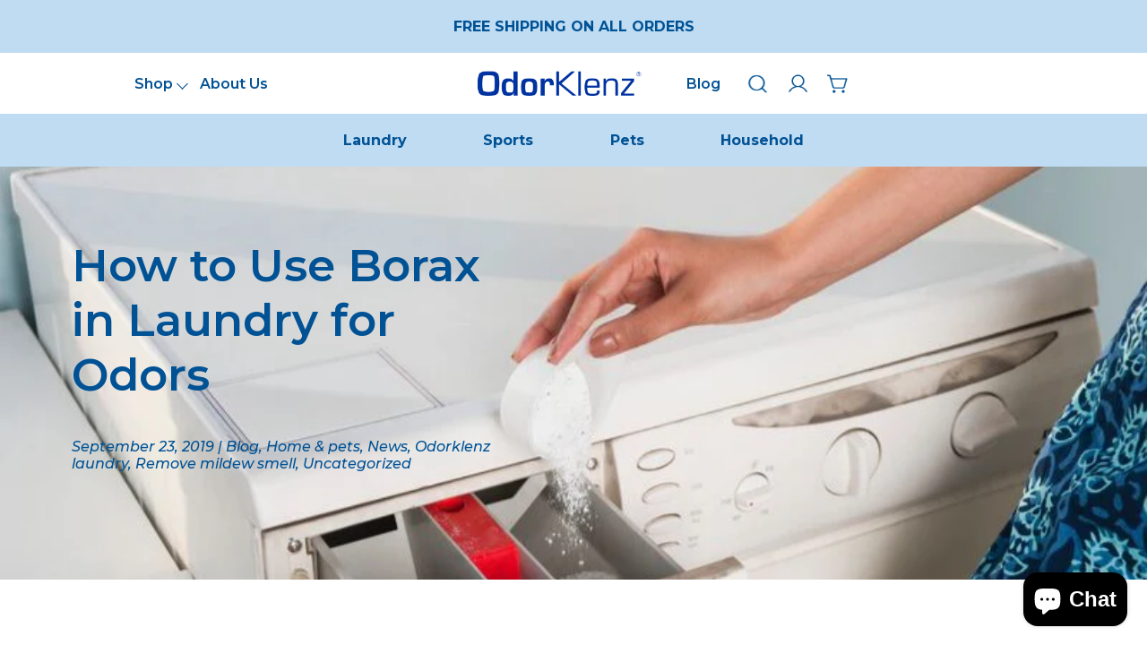

--- FILE ---
content_type: text/html; charset=utf-8
request_url: https://www.odorklenz.com/blogs/all/how-to-use-borax-in-laundry-for-odors
body_size: 18240
content:
  <!doctype html>
  <html class="no-js" lang="en">
    <head>
      <meta charset="utf-8">
      <meta http-equiv="X-UA-Compatible" content="IE=edge">
      <meta name="viewport" content="width=device-width,initial-scale=1">
      <meta name="theme-color" content="">
      <link rel="canonical" href="https://www.odorklenz.com/blogs/all/how-to-use-borax-in-laundry-for-odors">
      <link rel="preconnect" href="https://cdn.shopify.com" crossorigin>

      <!-- fonts family CDN -->
      <link rel="preconnect" href="https://fonts.googleapis.com">
      <link rel="preconnect" href="https://fonts.gstatic.com" crossorigin>
      <link href="https://fonts.googleapis.com/css2?family=Montserrat:ital,wght@0,100..900;1,100..900&family=Open+Sans:ital,wght@0,300..800;1,300..800&display=swap" rel="stylesheet">
      <!-- fonts family CDN --><link rel="icon" type="image/png" href="//www.odorklenz.com/cdn/shop/files/cropped-Ologo-192x192_32x32.png?v=1669101162"><link rel="preconnect" href="https://fonts.shopifycdn.com" crossorigin>
      <meta name="description" content="The tedious task of cleaning your clothing can take a total on not only you but on your clothing too – as the more and more you wash the fabric, the more wear and tear the material will collect. The numerous laundry care products that we constantly use in each laundry load will eventually buildup on the fabric and leav">
    

    

<meta property="og:site_name" content="Odorklenz">
<meta property="og:url" content="https://www.odorklenz.com/blogs/all/how-to-use-borax-in-laundry-for-odors">
<meta property="og:title" content="How to Use Borax in Laundry for Odors">
<meta property="og:type" content="article">
<meta property="og:description" content="The tedious task of cleaning your clothing can take a total on not only you but on your clothing too – as the more and more you wash the fabric, the more wear and tear the material will collect. The numerous laundry care products that we constantly use in each laundry load will eventually buildup on the fabric and leav"><meta property="og:image" content="http://www.odorklenz.com/cdn/shop/articles/How-to-Use-Borax-in-Laundry-for-Odors.png?v=1668976975">
  <meta property="og:image:secure_url" content="https://www.odorklenz.com/cdn/shop/articles/How-to-Use-Borax-in-Laundry-for-Odors.png?v=1668976975">
  <meta property="og:image:width" content="800">
  <meta property="og:image:height" content="400"><meta name="twitter:card" content="summary_large_image">
<meta name="twitter:title" content="How to Use Borax in Laundry for Odors">
<meta name="twitter:description" content="The tedious task of cleaning your clothing can take a total on not only you but on your clothing too – as the more and more you wash the fabric, the more wear and tear the material will collect. The numerous laundry care products that we constantly use in each laundry load will eventually buildup on the fabric and leav">


      <title>
        How to Use Borax in Laundry for Odors

          &ndash;
          Odorklenz
        </title>

      <link rel="stylesheet" href="//www.odorklenz.com/cdn/shop/t/50/assets/owl.carousel.min.css?v=70516089817612781961724239911">
      <link rel="stylesheet" href="//www.odorklenz.com/cdn/shop/t/50/assets/owl.theme.default.min.css?v=135046118358282713361724239911">
      <link rel="stylesheet" href="//www.odorklenz.com/cdn/shop/t/50/assets/mn.css?v=174473502032402188951724255310">
      


      <link rel="stylesheet" href="//www.odorklenz.com/cdn/shop/t/50/assets/styles.css?v=45220509738757393561724253786">
      <link rel="stylesheet" href="//www.odorklenz.com/cdn/shop/t/50/assets/single-product.css?v=1128339621112488541724239911">
      <link rel="stylesheet" href="https://cdn.shopify.com/s/files/1/0656/7529/7023/files/slick.min.css?v=1724253326">
      <!-- <link rel="preload" as href="https://cdn.shopify.com/s/files/1/0656/7529/7023/files/slick-theme.min.css?v=1724253369"> -->
      <script src="https://cdn.shopify.com/s/files/1/0656/7529/7023/files/jquery.min.js?v=1724253410"></script>

      
        <meta name="description" content="The tedious task of cleaning your clothing can take a total on not only you but on your clothing too – as the more and more you wash the fabric, the more wear and tear the material will collect. The numerous laundry care products that we constantly use in each laundry load will eventually buildup on the fabric and leav">
      

      

<meta property="og:site_name" content="Odorklenz">
<meta property="og:url" content="https://www.odorklenz.com/blogs/all/how-to-use-borax-in-laundry-for-odors">
<meta property="og:title" content="How to Use Borax in Laundry for Odors">
<meta property="og:type" content="article">
<meta property="og:description" content="The tedious task of cleaning your clothing can take a total on not only you but on your clothing too – as the more and more you wash the fabric, the more wear and tear the material will collect. The numerous laundry care products that we constantly use in each laundry load will eventually buildup on the fabric and leav"><meta property="og:image" content="http://www.odorklenz.com/cdn/shop/articles/How-to-Use-Borax-in-Laundry-for-Odors.png?v=1668976975">
  <meta property="og:image:secure_url" content="https://www.odorklenz.com/cdn/shop/articles/How-to-Use-Borax-in-Laundry-for-Odors.png?v=1668976975">
  <meta property="og:image:width" content="800">
  <meta property="og:image:height" content="400"><meta name="twitter:card" content="summary_large_image">
<meta name="twitter:title" content="How to Use Borax in Laundry for Odors">
<meta name="twitter:description" content="The tedious task of cleaning your clothing can take a total on not only you but on your clothing too – as the more and more you wash the fabric, the more wear and tear the material will collect. The numerous laundry care products that we constantly use in each laundry load will eventually buildup on the fabric and leav">


      <script src="//www.odorklenz.com/cdn/shop/t/50/assets/global.js?v=24850326154503943211724239911" defer="defer"></script>
      <script>window.performance && window.performance.mark && window.performance.mark('shopify.content_for_header.start');</script><meta id="shopify-digital-wallet" name="shopify-digital-wallet" content="/65675297023/digital_wallets/dialog">
<meta name="shopify-checkout-api-token" content="f7a7f39c6120d0af1e499c0048885936">
<meta id="in-context-paypal-metadata" data-shop-id="65675297023" data-venmo-supported="false" data-environment="production" data-locale="en_US" data-paypal-v4="true" data-currency="USD">
<link rel="alternate" type="application/atom+xml" title="Feed" href="/blogs/all.atom" />
<script async="async" src="/checkouts/internal/preloads.js?locale=en-US"></script>
<link rel="preconnect" href="https://shop.app" crossorigin="anonymous">
<script async="async" src="https://shop.app/checkouts/internal/preloads.js?locale=en-US&shop_id=65675297023" crossorigin="anonymous"></script>
<script id="apple-pay-shop-capabilities" type="application/json">{"shopId":65675297023,"countryCode":"US","currencyCode":"USD","merchantCapabilities":["supports3DS"],"merchantId":"gid:\/\/shopify\/Shop\/65675297023","merchantName":"Odorklenz","requiredBillingContactFields":["postalAddress","email","phone"],"requiredShippingContactFields":["postalAddress","email","phone"],"shippingType":"shipping","supportedNetworks":["visa","masterCard","amex","discover","elo","jcb"],"total":{"type":"pending","label":"Odorklenz","amount":"1.00"},"shopifyPaymentsEnabled":true,"supportsSubscriptions":true}</script>
<script id="shopify-features" type="application/json">{"accessToken":"f7a7f39c6120d0af1e499c0048885936","betas":["rich-media-storefront-analytics"],"domain":"www.odorklenz.com","predictiveSearch":true,"shopId":65675297023,"locale":"en"}</script>
<script>var Shopify = Shopify || {};
Shopify.shop = "odorklenz.myshopify.com";
Shopify.locale = "en";
Shopify.currency = {"active":"USD","rate":"1.0"};
Shopify.country = "US";
Shopify.theme = {"name":"21-August-2024-speed-Optimization","id":144355000575,"schema_name":"Dawn","schema_version":"6.0.2","theme_store_id":887,"role":"main"};
Shopify.theme.handle = "null";
Shopify.theme.style = {"id":null,"handle":null};
Shopify.cdnHost = "www.odorklenz.com/cdn";
Shopify.routes = Shopify.routes || {};
Shopify.routes.root = "/";</script>
<script type="module">!function(o){(o.Shopify=o.Shopify||{}).modules=!0}(window);</script>
<script>!function(o){function n(){var o=[];function n(){o.push(Array.prototype.slice.apply(arguments))}return n.q=o,n}var t=o.Shopify=o.Shopify||{};t.loadFeatures=n(),t.autoloadFeatures=n()}(window);</script>
<script>
  window.ShopifyPay = window.ShopifyPay || {};
  window.ShopifyPay.apiHost = "shop.app\/pay";
  window.ShopifyPay.redirectState = null;
</script>
<script id="shop-js-analytics" type="application/json">{"pageType":"article"}</script>
<script defer="defer" async type="module" src="//www.odorklenz.com/cdn/shopifycloud/shop-js/modules/v2/client.init-shop-cart-sync_BT-GjEfc.en.esm.js"></script>
<script defer="defer" async type="module" src="//www.odorklenz.com/cdn/shopifycloud/shop-js/modules/v2/chunk.common_D58fp_Oc.esm.js"></script>
<script defer="defer" async type="module" src="//www.odorklenz.com/cdn/shopifycloud/shop-js/modules/v2/chunk.modal_xMitdFEc.esm.js"></script>
<script type="module">
  await import("//www.odorklenz.com/cdn/shopifycloud/shop-js/modules/v2/client.init-shop-cart-sync_BT-GjEfc.en.esm.js");
await import("//www.odorklenz.com/cdn/shopifycloud/shop-js/modules/v2/chunk.common_D58fp_Oc.esm.js");
await import("//www.odorklenz.com/cdn/shopifycloud/shop-js/modules/v2/chunk.modal_xMitdFEc.esm.js");

  window.Shopify.SignInWithShop?.initShopCartSync?.({"fedCMEnabled":true,"windoidEnabled":true});

</script>
<script>
  window.Shopify = window.Shopify || {};
  if (!window.Shopify.featureAssets) window.Shopify.featureAssets = {};
  window.Shopify.featureAssets['shop-js'] = {"shop-cart-sync":["modules/v2/client.shop-cart-sync_DZOKe7Ll.en.esm.js","modules/v2/chunk.common_D58fp_Oc.esm.js","modules/v2/chunk.modal_xMitdFEc.esm.js"],"init-fed-cm":["modules/v2/client.init-fed-cm_B6oLuCjv.en.esm.js","modules/v2/chunk.common_D58fp_Oc.esm.js","modules/v2/chunk.modal_xMitdFEc.esm.js"],"shop-cash-offers":["modules/v2/client.shop-cash-offers_D2sdYoxE.en.esm.js","modules/v2/chunk.common_D58fp_Oc.esm.js","modules/v2/chunk.modal_xMitdFEc.esm.js"],"shop-login-button":["modules/v2/client.shop-login-button_QeVjl5Y3.en.esm.js","modules/v2/chunk.common_D58fp_Oc.esm.js","modules/v2/chunk.modal_xMitdFEc.esm.js"],"pay-button":["modules/v2/client.pay-button_DXTOsIq6.en.esm.js","modules/v2/chunk.common_D58fp_Oc.esm.js","modules/v2/chunk.modal_xMitdFEc.esm.js"],"shop-button":["modules/v2/client.shop-button_DQZHx9pm.en.esm.js","modules/v2/chunk.common_D58fp_Oc.esm.js","modules/v2/chunk.modal_xMitdFEc.esm.js"],"avatar":["modules/v2/client.avatar_BTnouDA3.en.esm.js"],"init-windoid":["modules/v2/client.init-windoid_CR1B-cfM.en.esm.js","modules/v2/chunk.common_D58fp_Oc.esm.js","modules/v2/chunk.modal_xMitdFEc.esm.js"],"init-shop-for-new-customer-accounts":["modules/v2/client.init-shop-for-new-customer-accounts_C_vY_xzh.en.esm.js","modules/v2/client.shop-login-button_QeVjl5Y3.en.esm.js","modules/v2/chunk.common_D58fp_Oc.esm.js","modules/v2/chunk.modal_xMitdFEc.esm.js"],"init-shop-email-lookup-coordinator":["modules/v2/client.init-shop-email-lookup-coordinator_BI7n9ZSv.en.esm.js","modules/v2/chunk.common_D58fp_Oc.esm.js","modules/v2/chunk.modal_xMitdFEc.esm.js"],"init-shop-cart-sync":["modules/v2/client.init-shop-cart-sync_BT-GjEfc.en.esm.js","modules/v2/chunk.common_D58fp_Oc.esm.js","modules/v2/chunk.modal_xMitdFEc.esm.js"],"shop-toast-manager":["modules/v2/client.shop-toast-manager_DiYdP3xc.en.esm.js","modules/v2/chunk.common_D58fp_Oc.esm.js","modules/v2/chunk.modal_xMitdFEc.esm.js"],"init-customer-accounts":["modules/v2/client.init-customer-accounts_D9ZNqS-Q.en.esm.js","modules/v2/client.shop-login-button_QeVjl5Y3.en.esm.js","modules/v2/chunk.common_D58fp_Oc.esm.js","modules/v2/chunk.modal_xMitdFEc.esm.js"],"init-customer-accounts-sign-up":["modules/v2/client.init-customer-accounts-sign-up_iGw4briv.en.esm.js","modules/v2/client.shop-login-button_QeVjl5Y3.en.esm.js","modules/v2/chunk.common_D58fp_Oc.esm.js","modules/v2/chunk.modal_xMitdFEc.esm.js"],"shop-follow-button":["modules/v2/client.shop-follow-button_CqMgW2wH.en.esm.js","modules/v2/chunk.common_D58fp_Oc.esm.js","modules/v2/chunk.modal_xMitdFEc.esm.js"],"checkout-modal":["modules/v2/client.checkout-modal_xHeaAweL.en.esm.js","modules/v2/chunk.common_D58fp_Oc.esm.js","modules/v2/chunk.modal_xMitdFEc.esm.js"],"shop-login":["modules/v2/client.shop-login_D91U-Q7h.en.esm.js","modules/v2/chunk.common_D58fp_Oc.esm.js","modules/v2/chunk.modal_xMitdFEc.esm.js"],"lead-capture":["modules/v2/client.lead-capture_BJmE1dJe.en.esm.js","modules/v2/chunk.common_D58fp_Oc.esm.js","modules/v2/chunk.modal_xMitdFEc.esm.js"],"payment-terms":["modules/v2/client.payment-terms_Ci9AEqFq.en.esm.js","modules/v2/chunk.common_D58fp_Oc.esm.js","modules/v2/chunk.modal_xMitdFEc.esm.js"]};
</script>
<script>(function() {
  var isLoaded = false;
  function asyncLoad() {
    if (isLoaded) return;
    isLoaded = true;
    var urls = ["https:\/\/static.rechargecdn.com\/assets\/js\/widget.min.js?shop=odorklenz.myshopify.com","https:\/\/tools.luckyorange.com\/core\/lo.js?site-id=f7524f4e\u0026shop=odorklenz.myshopify.com"];
    for (var i = 0; i < urls.length; i++) {
      var s = document.createElement('script');
      s.type = 'text/javascript';
      s.async = true;
      s.src = urls[i];
      var x = document.getElementsByTagName('script')[0];
      x.parentNode.insertBefore(s, x);
    }
  };
  if(window.attachEvent) {
    window.attachEvent('onload', asyncLoad);
  } else {
    window.addEventListener('load', asyncLoad, false);
  }
})();</script>
<script id="__st">var __st={"a":65675297023,"offset":-18000,"reqid":"c25a4f7e-bb01-4515-b088-e453b87f1d3a-1769449982","pageurl":"www.odorklenz.com\/blogs\/all\/how-to-use-borax-in-laundry-for-odors","s":"articles-588271321343","u":"c7cb3a233adb","p":"article","rtyp":"article","rid":588271321343};</script>
<script>window.ShopifyPaypalV4VisibilityTracking = true;</script>
<script id="captcha-bootstrap">!function(){'use strict';const t='contact',e='account',n='new_comment',o=[[t,t],['blogs',n],['comments',n],[t,'customer']],c=[[e,'customer_login'],[e,'guest_login'],[e,'recover_customer_password'],[e,'create_customer']],r=t=>t.map((([t,e])=>`form[action*='/${t}']:not([data-nocaptcha='true']) input[name='form_type'][value='${e}']`)).join(','),a=t=>()=>t?[...document.querySelectorAll(t)].map((t=>t.form)):[];function s(){const t=[...o],e=r(t);return a(e)}const i='password',u='form_key',d=['recaptcha-v3-token','g-recaptcha-response','h-captcha-response',i],f=()=>{try{return window.sessionStorage}catch{return}},m='__shopify_v',_=t=>t.elements[u];function p(t,e,n=!1){try{const o=window.sessionStorage,c=JSON.parse(o.getItem(e)),{data:r}=function(t){const{data:e,action:n}=t;return t[m]||n?{data:e,action:n}:{data:t,action:n}}(c);for(const[e,n]of Object.entries(r))t.elements[e]&&(t.elements[e].value=n);n&&o.removeItem(e)}catch(o){console.error('form repopulation failed',{error:o})}}const l='form_type',E='cptcha';function T(t){t.dataset[E]=!0}const w=window,h=w.document,L='Shopify',v='ce_forms',y='captcha';let A=!1;((t,e)=>{const n=(g='f06e6c50-85a8-45c8-87d0-21a2b65856fe',I='https://cdn.shopify.com/shopifycloud/storefront-forms-hcaptcha/ce_storefront_forms_captcha_hcaptcha.v1.5.2.iife.js',D={infoText:'Protected by hCaptcha',privacyText:'Privacy',termsText:'Terms'},(t,e,n)=>{const o=w[L][v],c=o.bindForm;if(c)return c(t,g,e,D).then(n);var r;o.q.push([[t,g,e,D],n]),r=I,A||(h.body.append(Object.assign(h.createElement('script'),{id:'captcha-provider',async:!0,src:r})),A=!0)});var g,I,D;w[L]=w[L]||{},w[L][v]=w[L][v]||{},w[L][v].q=[],w[L][y]=w[L][y]||{},w[L][y].protect=function(t,e){n(t,void 0,e),T(t)},Object.freeze(w[L][y]),function(t,e,n,w,h,L){const[v,y,A,g]=function(t,e,n){const i=e?o:[],u=t?c:[],d=[...i,...u],f=r(d),m=r(i),_=r(d.filter((([t,e])=>n.includes(e))));return[a(f),a(m),a(_),s()]}(w,h,L),I=t=>{const e=t.target;return e instanceof HTMLFormElement?e:e&&e.form},D=t=>v().includes(t);t.addEventListener('submit',(t=>{const e=I(t);if(!e)return;const n=D(e)&&!e.dataset.hcaptchaBound&&!e.dataset.recaptchaBound,o=_(e),c=g().includes(e)&&(!o||!o.value);(n||c)&&t.preventDefault(),c&&!n&&(function(t){try{if(!f())return;!function(t){const e=f();if(!e)return;const n=_(t);if(!n)return;const o=n.value;o&&e.removeItem(o)}(t);const e=Array.from(Array(32),(()=>Math.random().toString(36)[2])).join('');!function(t,e){_(t)||t.append(Object.assign(document.createElement('input'),{type:'hidden',name:u})),t.elements[u].value=e}(t,e),function(t,e){const n=f();if(!n)return;const o=[...t.querySelectorAll(`input[type='${i}']`)].map((({name:t})=>t)),c=[...d,...o],r={};for(const[a,s]of new FormData(t).entries())c.includes(a)||(r[a]=s);n.setItem(e,JSON.stringify({[m]:1,action:t.action,data:r}))}(t,e)}catch(e){console.error('failed to persist form',e)}}(e),e.submit())}));const S=(t,e)=>{t&&!t.dataset[E]&&(n(t,e.some((e=>e===t))),T(t))};for(const o of['focusin','change'])t.addEventListener(o,(t=>{const e=I(t);D(e)&&S(e,y())}));const B=e.get('form_key'),M=e.get(l),P=B&&M;t.addEventListener('DOMContentLoaded',(()=>{const t=y();if(P)for(const e of t)e.elements[l].value===M&&p(e,B);[...new Set([...A(),...v().filter((t=>'true'===t.dataset.shopifyCaptcha))])].forEach((e=>S(e,t)))}))}(h,new URLSearchParams(w.location.search),n,t,e,['guest_login'])})(!0,!0)}();</script>
<script integrity="sha256-4kQ18oKyAcykRKYeNunJcIwy7WH5gtpwJnB7kiuLZ1E=" data-source-attribution="shopify.loadfeatures" defer="defer" src="//www.odorklenz.com/cdn/shopifycloud/storefront/assets/storefront/load_feature-a0a9edcb.js" crossorigin="anonymous"></script>
<script crossorigin="anonymous" defer="defer" src="//www.odorklenz.com/cdn/shopifycloud/storefront/assets/shopify_pay/storefront-65b4c6d7.js?v=20250812"></script>
<script data-source-attribution="shopify.dynamic_checkout.dynamic.init">var Shopify=Shopify||{};Shopify.PaymentButton=Shopify.PaymentButton||{isStorefrontPortableWallets:!0,init:function(){window.Shopify.PaymentButton.init=function(){};var t=document.createElement("script");t.src="https://www.odorklenz.com/cdn/shopifycloud/portable-wallets/latest/portable-wallets.en.js",t.type="module",document.head.appendChild(t)}};
</script>
<script data-source-attribution="shopify.dynamic_checkout.buyer_consent">
  function portableWalletsHideBuyerConsent(e){var t=document.getElementById("shopify-buyer-consent"),n=document.getElementById("shopify-subscription-policy-button");t&&n&&(t.classList.add("hidden"),t.setAttribute("aria-hidden","true"),n.removeEventListener("click",e))}function portableWalletsShowBuyerConsent(e){var t=document.getElementById("shopify-buyer-consent"),n=document.getElementById("shopify-subscription-policy-button");t&&n&&(t.classList.remove("hidden"),t.removeAttribute("aria-hidden"),n.addEventListener("click",e))}window.Shopify?.PaymentButton&&(window.Shopify.PaymentButton.hideBuyerConsent=portableWalletsHideBuyerConsent,window.Shopify.PaymentButton.showBuyerConsent=portableWalletsShowBuyerConsent);
</script>
<script data-source-attribution="shopify.dynamic_checkout.cart.bootstrap">document.addEventListener("DOMContentLoaded",(function(){function t(){return document.querySelector("shopify-accelerated-checkout-cart, shopify-accelerated-checkout")}if(t())Shopify.PaymentButton.init();else{new MutationObserver((function(e,n){t()&&(Shopify.PaymentButton.init(),n.disconnect())})).observe(document.body,{childList:!0,subtree:!0})}}));
</script>
<link id="shopify-accelerated-checkout-styles" rel="stylesheet" media="screen" href="https://www.odorklenz.com/cdn/shopifycloud/portable-wallets/latest/accelerated-checkout-backwards-compat.css" crossorigin="anonymous">
<style id="shopify-accelerated-checkout-cart">
        #shopify-buyer-consent {
  margin-top: 1em;
  display: inline-block;
  width: 100%;
}

#shopify-buyer-consent.hidden {
  display: none;
}

#shopify-subscription-policy-button {
  background: none;
  border: none;
  padding: 0;
  text-decoration: underline;
  font-size: inherit;
  cursor: pointer;
}

#shopify-subscription-policy-button::before {
  box-shadow: none;
}

      </style>
<script id="sections-script" data-sections="header,footer" defer="defer" src="//www.odorklenz.com/cdn/shop/t/50/compiled_assets/scripts.js?v=8810"></script>
<script>window.performance && window.performance.mark && window.performance.mark('shopify.content_for_header.end');</script>
<link rel="stylesheet" href="//www.odorklenz.com/cdn/shop/t/50/assets/component-predictive-search.css?v=165644661289088488651724239911" media="print" onload="this.media='all'"><script>
        document.documentElement.className = document.documentElement.className.replace('no-js', 'js');
        if (Shopify.designMode) {
          document.documentElement.classList.add('shopify-design-mode');
        }
      </script>
    <script src="https://cdn.shopify.com/extensions/e8878072-2f6b-4e89-8082-94b04320908d/inbox-1254/assets/inbox-chat-loader.js" type="text/javascript" defer="defer"></script>
<link href="https://monorail-edge.shopifysvc.com" rel="dns-prefetch">
<script>(function(){if ("sendBeacon" in navigator && "performance" in window) {try {var session_token_from_headers = performance.getEntriesByType('navigation')[0].serverTiming.find(x => x.name == '_s').description;} catch {var session_token_from_headers = undefined;}var session_cookie_matches = document.cookie.match(/_shopify_s=([^;]*)/);var session_token_from_cookie = session_cookie_matches && session_cookie_matches.length === 2 ? session_cookie_matches[1] : "";var session_token = session_token_from_headers || session_token_from_cookie || "";function handle_abandonment_event(e) {var entries = performance.getEntries().filter(function(entry) {return /monorail-edge.shopifysvc.com/.test(entry.name);});if (!window.abandonment_tracked && entries.length === 0) {window.abandonment_tracked = true;var currentMs = Date.now();var navigation_start = performance.timing.navigationStart;var payload = {shop_id: 65675297023,url: window.location.href,navigation_start,duration: currentMs - navigation_start,session_token,page_type: "article"};window.navigator.sendBeacon("https://monorail-edge.shopifysvc.com/v1/produce", JSON.stringify({schema_id: "online_store_buyer_site_abandonment/1.1",payload: payload,metadata: {event_created_at_ms: currentMs,event_sent_at_ms: currentMs}}));}}window.addEventListener('pagehide', handle_abandonment_event);}}());</script>
<script id="web-pixels-manager-setup">(function e(e,d,r,n,o){if(void 0===o&&(o={}),!Boolean(null===(a=null===(i=window.Shopify)||void 0===i?void 0:i.analytics)||void 0===a?void 0:a.replayQueue)){var i,a;window.Shopify=window.Shopify||{};var t=window.Shopify;t.analytics=t.analytics||{};var s=t.analytics;s.replayQueue=[],s.publish=function(e,d,r){return s.replayQueue.push([e,d,r]),!0};try{self.performance.mark("wpm:start")}catch(e){}var l=function(){var e={modern:/Edge?\/(1{2}[4-9]|1[2-9]\d|[2-9]\d{2}|\d{4,})\.\d+(\.\d+|)|Firefox\/(1{2}[4-9]|1[2-9]\d|[2-9]\d{2}|\d{4,})\.\d+(\.\d+|)|Chrom(ium|e)\/(9{2}|\d{3,})\.\d+(\.\d+|)|(Maci|X1{2}).+ Version\/(15\.\d+|(1[6-9]|[2-9]\d|\d{3,})\.\d+)([,.]\d+|)( \(\w+\)|)( Mobile\/\w+|) Safari\/|Chrome.+OPR\/(9{2}|\d{3,})\.\d+\.\d+|(CPU[ +]OS|iPhone[ +]OS|CPU[ +]iPhone|CPU IPhone OS|CPU iPad OS)[ +]+(15[._]\d+|(1[6-9]|[2-9]\d|\d{3,})[._]\d+)([._]\d+|)|Android:?[ /-](13[3-9]|1[4-9]\d|[2-9]\d{2}|\d{4,})(\.\d+|)(\.\d+|)|Android.+Firefox\/(13[5-9]|1[4-9]\d|[2-9]\d{2}|\d{4,})\.\d+(\.\d+|)|Android.+Chrom(ium|e)\/(13[3-9]|1[4-9]\d|[2-9]\d{2}|\d{4,})\.\d+(\.\d+|)|SamsungBrowser\/([2-9]\d|\d{3,})\.\d+/,legacy:/Edge?\/(1[6-9]|[2-9]\d|\d{3,})\.\d+(\.\d+|)|Firefox\/(5[4-9]|[6-9]\d|\d{3,})\.\d+(\.\d+|)|Chrom(ium|e)\/(5[1-9]|[6-9]\d|\d{3,})\.\d+(\.\d+|)([\d.]+$|.*Safari\/(?![\d.]+ Edge\/[\d.]+$))|(Maci|X1{2}).+ Version\/(10\.\d+|(1[1-9]|[2-9]\d|\d{3,})\.\d+)([,.]\d+|)( \(\w+\)|)( Mobile\/\w+|) Safari\/|Chrome.+OPR\/(3[89]|[4-9]\d|\d{3,})\.\d+\.\d+|(CPU[ +]OS|iPhone[ +]OS|CPU[ +]iPhone|CPU IPhone OS|CPU iPad OS)[ +]+(10[._]\d+|(1[1-9]|[2-9]\d|\d{3,})[._]\d+)([._]\d+|)|Android:?[ /-](13[3-9]|1[4-9]\d|[2-9]\d{2}|\d{4,})(\.\d+|)(\.\d+|)|Mobile Safari.+OPR\/([89]\d|\d{3,})\.\d+\.\d+|Android.+Firefox\/(13[5-9]|1[4-9]\d|[2-9]\d{2}|\d{4,})\.\d+(\.\d+|)|Android.+Chrom(ium|e)\/(13[3-9]|1[4-9]\d|[2-9]\d{2}|\d{4,})\.\d+(\.\d+|)|Android.+(UC? ?Browser|UCWEB|U3)[ /]?(15\.([5-9]|\d{2,})|(1[6-9]|[2-9]\d|\d{3,})\.\d+)\.\d+|SamsungBrowser\/(5\.\d+|([6-9]|\d{2,})\.\d+)|Android.+MQ{2}Browser\/(14(\.(9|\d{2,})|)|(1[5-9]|[2-9]\d|\d{3,})(\.\d+|))(\.\d+|)|K[Aa][Ii]OS\/(3\.\d+|([4-9]|\d{2,})\.\d+)(\.\d+|)/},d=e.modern,r=e.legacy,n=navigator.userAgent;return n.match(d)?"modern":n.match(r)?"legacy":"unknown"}(),u="modern"===l?"modern":"legacy",c=(null!=n?n:{modern:"",legacy:""})[u],f=function(e){return[e.baseUrl,"/wpm","/b",e.hashVersion,"modern"===e.buildTarget?"m":"l",".js"].join("")}({baseUrl:d,hashVersion:r,buildTarget:u}),m=function(e){var d=e.version,r=e.bundleTarget,n=e.surface,o=e.pageUrl,i=e.monorailEndpoint;return{emit:function(e){var a=e.status,t=e.errorMsg,s=(new Date).getTime(),l=JSON.stringify({metadata:{event_sent_at_ms:s},events:[{schema_id:"web_pixels_manager_load/3.1",payload:{version:d,bundle_target:r,page_url:o,status:a,surface:n,error_msg:t},metadata:{event_created_at_ms:s}}]});if(!i)return console&&console.warn&&console.warn("[Web Pixels Manager] No Monorail endpoint provided, skipping logging."),!1;try{return self.navigator.sendBeacon.bind(self.navigator)(i,l)}catch(e){}var u=new XMLHttpRequest;try{return u.open("POST",i,!0),u.setRequestHeader("Content-Type","text/plain"),u.send(l),!0}catch(e){return console&&console.warn&&console.warn("[Web Pixels Manager] Got an unhandled error while logging to Monorail."),!1}}}}({version:r,bundleTarget:l,surface:e.surface,pageUrl:self.location.href,monorailEndpoint:e.monorailEndpoint});try{o.browserTarget=l,function(e){var d=e.src,r=e.async,n=void 0===r||r,o=e.onload,i=e.onerror,a=e.sri,t=e.scriptDataAttributes,s=void 0===t?{}:t,l=document.createElement("script"),u=document.querySelector("head"),c=document.querySelector("body");if(l.async=n,l.src=d,a&&(l.integrity=a,l.crossOrigin="anonymous"),s)for(var f in s)if(Object.prototype.hasOwnProperty.call(s,f))try{l.dataset[f]=s[f]}catch(e){}if(o&&l.addEventListener("load",o),i&&l.addEventListener("error",i),u)u.appendChild(l);else{if(!c)throw new Error("Did not find a head or body element to append the script");c.appendChild(l)}}({src:f,async:!0,onload:function(){if(!function(){var e,d;return Boolean(null===(d=null===(e=window.Shopify)||void 0===e?void 0:e.analytics)||void 0===d?void 0:d.initialized)}()){var d=window.webPixelsManager.init(e)||void 0;if(d){var r=window.Shopify.analytics;r.replayQueue.forEach((function(e){var r=e[0],n=e[1],o=e[2];d.publishCustomEvent(r,n,o)})),r.replayQueue=[],r.publish=d.publishCustomEvent,r.visitor=d.visitor,r.initialized=!0}}},onerror:function(){return m.emit({status:"failed",errorMsg:"".concat(f," has failed to load")})},sri:function(e){var d=/^sha384-[A-Za-z0-9+/=]+$/;return"string"==typeof e&&d.test(e)}(c)?c:"",scriptDataAttributes:o}),m.emit({status:"loading"})}catch(e){m.emit({status:"failed",errorMsg:(null==e?void 0:e.message)||"Unknown error"})}}})({shopId: 65675297023,storefrontBaseUrl: "https://www.odorklenz.com",extensionsBaseUrl: "https://extensions.shopifycdn.com/cdn/shopifycloud/web-pixels-manager",monorailEndpoint: "https://monorail-edge.shopifysvc.com/unstable/produce_batch",surface: "storefront-renderer",enabledBetaFlags: ["2dca8a86"],webPixelsConfigList: [{"id":"2392319","configuration":"{\"siteId\":\"f7524f4e\",\"environment\":\"production\"}","eventPayloadVersion":"v1","runtimeContext":"STRICT","scriptVersion":"c66f5762e80601f1bfc6799b894f5761","type":"APP","apiClientId":187969,"privacyPurposes":["ANALYTICS","MARKETING","SALE_OF_DATA"],"dataSharingAdjustments":{"protectedCustomerApprovalScopes":[]}},{"id":"shopify-app-pixel","configuration":"{}","eventPayloadVersion":"v1","runtimeContext":"STRICT","scriptVersion":"0450","apiClientId":"shopify-pixel","type":"APP","privacyPurposes":["ANALYTICS","MARKETING"]},{"id":"shopify-custom-pixel","eventPayloadVersion":"v1","runtimeContext":"LAX","scriptVersion":"0450","apiClientId":"shopify-pixel","type":"CUSTOM","privacyPurposes":["ANALYTICS","MARKETING"]}],isMerchantRequest: false,initData: {"shop":{"name":"Odorklenz","paymentSettings":{"currencyCode":"USD"},"myshopifyDomain":"odorklenz.myshopify.com","countryCode":"US","storefrontUrl":"https:\/\/www.odorklenz.com"},"customer":null,"cart":null,"checkout":null,"productVariants":[],"purchasingCompany":null},},"https://www.odorklenz.com/cdn","fcfee988w5aeb613cpc8e4bc33m6693e112",{"modern":"","legacy":""},{"shopId":"65675297023","storefrontBaseUrl":"https:\/\/www.odorklenz.com","extensionBaseUrl":"https:\/\/extensions.shopifycdn.com\/cdn\/shopifycloud\/web-pixels-manager","surface":"storefront-renderer","enabledBetaFlags":"[\"2dca8a86\"]","isMerchantRequest":"false","hashVersion":"fcfee988w5aeb613cpc8e4bc33m6693e112","publish":"custom","events":"[[\"page_viewed\",{}]]"});</script><script>
  window.ShopifyAnalytics = window.ShopifyAnalytics || {};
  window.ShopifyAnalytics.meta = window.ShopifyAnalytics.meta || {};
  window.ShopifyAnalytics.meta.currency = 'USD';
  var meta = {"page":{"pageType":"article","resourceType":"article","resourceId":588271321343,"requestId":"c25a4f7e-bb01-4515-b088-e453b87f1d3a-1769449982"}};
  for (var attr in meta) {
    window.ShopifyAnalytics.meta[attr] = meta[attr];
  }
</script>
<script class="analytics">
  (function () {
    var customDocumentWrite = function(content) {
      var jquery = null;

      if (window.jQuery) {
        jquery = window.jQuery;
      } else if (window.Checkout && window.Checkout.$) {
        jquery = window.Checkout.$;
      }

      if (jquery) {
        jquery('body').append(content);
      }
    };

    var hasLoggedConversion = function(token) {
      if (token) {
        return document.cookie.indexOf('loggedConversion=' + token) !== -1;
      }
      return false;
    }

    var setCookieIfConversion = function(token) {
      if (token) {
        var twoMonthsFromNow = new Date(Date.now());
        twoMonthsFromNow.setMonth(twoMonthsFromNow.getMonth() + 2);

        document.cookie = 'loggedConversion=' + token + '; expires=' + twoMonthsFromNow;
      }
    }

    var trekkie = window.ShopifyAnalytics.lib = window.trekkie = window.trekkie || [];
    if (trekkie.integrations) {
      return;
    }
    trekkie.methods = [
      'identify',
      'page',
      'ready',
      'track',
      'trackForm',
      'trackLink'
    ];
    trekkie.factory = function(method) {
      return function() {
        var args = Array.prototype.slice.call(arguments);
        args.unshift(method);
        trekkie.push(args);
        return trekkie;
      };
    };
    for (var i = 0; i < trekkie.methods.length; i++) {
      var key = trekkie.methods[i];
      trekkie[key] = trekkie.factory(key);
    }
    trekkie.load = function(config) {
      trekkie.config = config || {};
      trekkie.config.initialDocumentCookie = document.cookie;
      var first = document.getElementsByTagName('script')[0];
      var script = document.createElement('script');
      script.type = 'text/javascript';
      script.onerror = function(e) {
        var scriptFallback = document.createElement('script');
        scriptFallback.type = 'text/javascript';
        scriptFallback.onerror = function(error) {
                var Monorail = {
      produce: function produce(monorailDomain, schemaId, payload) {
        var currentMs = new Date().getTime();
        var event = {
          schema_id: schemaId,
          payload: payload,
          metadata: {
            event_created_at_ms: currentMs,
            event_sent_at_ms: currentMs
          }
        };
        return Monorail.sendRequest("https://" + monorailDomain + "/v1/produce", JSON.stringify(event));
      },
      sendRequest: function sendRequest(endpointUrl, payload) {
        // Try the sendBeacon API
        if (window && window.navigator && typeof window.navigator.sendBeacon === 'function' && typeof window.Blob === 'function' && !Monorail.isIos12()) {
          var blobData = new window.Blob([payload], {
            type: 'text/plain'
          });

          if (window.navigator.sendBeacon(endpointUrl, blobData)) {
            return true;
          } // sendBeacon was not successful

        } // XHR beacon

        var xhr = new XMLHttpRequest();

        try {
          xhr.open('POST', endpointUrl);
          xhr.setRequestHeader('Content-Type', 'text/plain');
          xhr.send(payload);
        } catch (e) {
          console.log(e);
        }

        return false;
      },
      isIos12: function isIos12() {
        return window.navigator.userAgent.lastIndexOf('iPhone; CPU iPhone OS 12_') !== -1 || window.navigator.userAgent.lastIndexOf('iPad; CPU OS 12_') !== -1;
      }
    };
    Monorail.produce('monorail-edge.shopifysvc.com',
      'trekkie_storefront_load_errors/1.1',
      {shop_id: 65675297023,
      theme_id: 144355000575,
      app_name: "storefront",
      context_url: window.location.href,
      source_url: "//www.odorklenz.com/cdn/s/trekkie.storefront.a804e9514e4efded663580eddd6991fcc12b5451.min.js"});

        };
        scriptFallback.async = true;
        scriptFallback.src = '//www.odorklenz.com/cdn/s/trekkie.storefront.a804e9514e4efded663580eddd6991fcc12b5451.min.js';
        first.parentNode.insertBefore(scriptFallback, first);
      };
      script.async = true;
      script.src = '//www.odorklenz.com/cdn/s/trekkie.storefront.a804e9514e4efded663580eddd6991fcc12b5451.min.js';
      first.parentNode.insertBefore(script, first);
    };
    trekkie.load(
      {"Trekkie":{"appName":"storefront","development":false,"defaultAttributes":{"shopId":65675297023,"isMerchantRequest":null,"themeId":144355000575,"themeCityHash":"4944036415538369448","contentLanguage":"en","currency":"USD","eventMetadataId":"b9699226-d225-435e-945e-818292104627"},"isServerSideCookieWritingEnabled":true,"monorailRegion":"shop_domain","enabledBetaFlags":["65f19447"]},"Session Attribution":{},"S2S":{"facebookCapiEnabled":false,"source":"trekkie-storefront-renderer","apiClientId":580111}}
    );

    var loaded = false;
    trekkie.ready(function() {
      if (loaded) return;
      loaded = true;

      window.ShopifyAnalytics.lib = window.trekkie;

      var originalDocumentWrite = document.write;
      document.write = customDocumentWrite;
      try { window.ShopifyAnalytics.merchantGoogleAnalytics.call(this); } catch(error) {};
      document.write = originalDocumentWrite;

      window.ShopifyAnalytics.lib.page(null,{"pageType":"article","resourceType":"article","resourceId":588271321343,"requestId":"c25a4f7e-bb01-4515-b088-e453b87f1d3a-1769449982","shopifyEmitted":true});

      var match = window.location.pathname.match(/checkouts\/(.+)\/(thank_you|post_purchase)/)
      var token = match? match[1]: undefined;
      if (!hasLoggedConversion(token)) {
        setCookieIfConversion(token);
        
      }
    });


        var eventsListenerScript = document.createElement('script');
        eventsListenerScript.async = true;
        eventsListenerScript.src = "//www.odorklenz.com/cdn/shopifycloud/storefront/assets/shop_events_listener-3da45d37.js";
        document.getElementsByTagName('head')[0].appendChild(eventsListenerScript);

})();</script>
<script
  defer
  src="https://www.odorklenz.com/cdn/shopifycloud/perf-kit/shopify-perf-kit-3.0.4.min.js"
  data-application="storefront-renderer"
  data-shop-id="65675297023"
  data-render-region="gcp-us-east1"
  data-page-type="article"
  data-theme-instance-id="144355000575"
  data-theme-name="Dawn"
  data-theme-version="6.0.2"
  data-monorail-region="shop_domain"
  data-resource-timing-sampling-rate="10"
  data-shs="true"
  data-shs-beacon="true"
  data-shs-export-with-fetch="true"
  data-shs-logs-sample-rate="1"
  data-shs-beacon-endpoint="https://www.odorklenz.com/api/collect"
></script>
</head>

    <body><div id="shopify-section-announcement-bar" class="shopify-section"><div class="announcement-bar" role="region" aria-label="Announcement" ><a href="/collections/all" class=""><p>
                FREE SHIPPING ON ALL ORDERS
              </p></a></div>
</div>
      <div id="shopify-section-header" class="shopify-section"><link rel="stylesheet" href="//www.odorklenz.com/cdn/shop/t/50/assets/component-list-menu.css?v=151968516119678728991724239911" media="print" onload="this.media='all'">
<link rel="stylesheet" href="//www.odorklenz.com/cdn/shop/t/50/assets/component-search.css?v=96455689198851321781724239911" media="print" onload="this.media='all'">
<link rel="stylesheet" href="//www.odorklenz.com/cdn/shop/t/50/assets/component-menu-drawer.css?v=182311192829367774911724239911" media="print" onload="this.media='all'">
<link rel="stylesheet" href="//www.odorklenz.com/cdn/shop/t/50/assets/component-cart-notification.css?v=119852831333870967341724239911" media="print" onload="this.media='all'">
<link rel="stylesheet" href="//www.odorklenz.com/cdn/shop/t/50/assets/component-cart-items.css?v=23917223812499722491724239911" media="print" onload="this.media='all'"><link rel="stylesheet" href="//www.odorklenz.com/cdn/shop/t/50/assets/component-price.css?v=112673864592427438181724239911" media="print" onload="this.media='all'">
  <link rel="stylesheet" href="//www.odorklenz.com/cdn/shop/t/50/assets/component-loading-overlay.css?v=167310470843593579841724239911" media="print" onload="this.media='all'"><script src="//www.odorklenz.com/cdn/shop/t/50/assets/details-disclosure.js?v=153497636716254413831724239911" defer="defer"></script>
<script src="//www.odorklenz.com/cdn/shop/t/50/assets/details-modal.js?v=4511761896672669691724239911" defer="defer"></script>
<script src="//www.odorklenz.com/cdn/shop/t/50/assets/cart-notification.js?v=31179948596492670111724239911" defer="defer"></script><style>
  .downArrow{
  position: relative;
}
a.dropdown-item.downArrow::before {
    content: '';
    position: absolute;
    width: 8px;
    height: 8px;
    background-color: transparent;
    top: 5px;
    right: -5px;
    border-left: 1px solid #005295;
    border-bottom: 1px solid #005295;
    transform: rotate(-45deg);
}
a.dropdown-item.downArrow {
  margin-right: 10px;
}
</style>
<!-- mobile menu -->
<header id="mobile-nav-menu">
  <div class="header">
    <div class="logo-container">
      <a href="/"><img src="//www.odorklenz.com/cdn/shop/files/OdorKlenz_0ca214b8-bdd3-4479-8eb4-985db6024797_450x.png?v=1661803090" alt="OdorKlenz"></a>
    </div>
    <div class="close-nav">
      <a href="#" onclick="closeNav()"><img src="https://cdn.shopify.com/s/files/1/0656/7529/7023/files/cross.svg?v=1661722615" alt="cross"></a>
    </div>
  </div>
  <div class="menu">

     <ul>
    
<li>
         <a href="/">
           Home
         </a>
       </li>
<li>
              <a onclick="toggleSubNav('shop')" class="mobile-dropdown-item" href="javascript:void(0)
">Shop
                <img src="https://cdn.shopify.com/s/files/1/0656/7529/7023/files/Arrowdown.svg?v=1661804458"
                     alt="dropdown"></a>
              <div class="mobile-sub-menu" id="submenu-shop">
                <ul><li>
                        <a href="/collections/sports">Sport
                        </a>
                      </li><li>
                        <a href="/collections/laundry">Laundry
                        </a>
                      </li><li>
                        <a href="/collections/pets">Pets
                        </a>
                      </li><li>
                        <a href="/collections/household">Household Odors
                        </a>
                      </li>
                </ul>
              </div>
            </li>
<li>
         <a href="/pages/about-us">
           About us
         </a>
       </li>
<li>
         <a href="/blogs/all">
           Blog
         </a>
       </li>
<li>
         <a href="/pages/contact-us">
           Contact Us
         </a>
       </li>
<li>
         <a href="/account/login">
           My Account
         </a>
       </li>
   </ul>
        
  </div>
</header>

<!-- desktop menu -->
<div class="page-width" id="navbar">
  <header id="desktop-nav-menu">

  
      <div id="search-container">
            <div class="serach-bar-container">
                <form action="/search">
                  <input type="hidden" name="type" value="product">
                    <input class="search-feild" type="text" name="q" placeholder="Search"
                           value="">
                    <input class="search-button" type="submit" value="Search">
                </form>
                <div class="close-search">
                    <a href="#" onclick="closeSearch()"><img
                                src="https://cdn.shopify.com/s/files/1/0656/7529/7023/files/cross.svg?v=1661722615"
                                alt="cross"></a>
                </div>
            </div>
        </div>

    <div class="left-nav-menu">
      <ul>
        
<li class="dropdown-container">
              <a class="dropdown-item downArrow" href="#">Shop
                
              </a>
              <div class="dropdown-item-menu">
                <ul><li>
                        <a href="/collections/all">Shop All
                        </a>
                      </li><li>
                        <a href="/collections/laundry">Laundry
                        </a>
                      </li><li>
                        <a href="/collections/sports">Sports
                        </a>
                      </li><li>
                        <a href="/collections/pets">Pets
                        </a>
                      </li><li>
                        <a href="/collections/household">Household
                        </a>
                      </li>
                </ul>
              </div>
            </li>
<li>
              <a href="/pages/about-us">
                About Us
              </a>
            </li>
      </ul>
    </div>
    <div class="nav-logo-container">
      <a href="/">
        <img src="//www.odorklenz.com/cdn/shop/files/OdorKlenz_0ca214b8-bdd3-4479-8eb4-985db6024797_1024x1024.png?v=1661803090" width="315" height="48" alt="OdorKlenz">
      </a>
    </div>
    <div class="right-nav-menu">
      <ul>
        
          <li>
            <a href="/blogs/all">
              Blog
            </a>
          </li>
        
      </ul>
    </div>
    <div class="nav-menu-icon">
      <ul>
        <li>
          <a onclick="openSearch()" href="#"><img src="//www.odorklenz.com/cdn/shop/files/search_450x.png?v=13325322237869627517" alt="search"></a>
        </li>
        <li>
          <a href="https://www.odorklenz.com/customer_authentication/redirect?locale=en&region_country=US"><img src="//www.odorklenz.com/cdn/shop/files/account_450x.png?v=13462833422325510305" alt="User Account"></a>
        </li>
        <li>
          <a href="/cart">
            <img 
              src="//www.odorklenz.com/cdn/shop/files/cart_450x.png?v=4786655475296798755" alt="Cart"></a>
        </li>
        <li id="mobile-menu-toggler-icon">
          <a href="#" onclick="openNav()"><img src="https://cdn.shopify.com/s/files/1/0656/7529/7023/files/icons8-menu-50_256x256_crop_center.png?v=1662547571" alt="Mobile Menu"></a>
        </li>
      </ul>
    </div>
  </header>
</div>

<!-- category links component --><div class="category-navigation">
    <div class="page-width">
      <ul><li>
            <a href="/collections/laundry">
              Laundry
            </a>
          </li><li>
            <a href="/collections/sports">
              Sports
            </a>
          </li><li>
            <a href="/collections/pets">
              Pets
            </a>
          </li><li>
            <a href="/collections/household">
              Household
            </a>
          </li></ul>
    </div>
  </div>

<script type="application/ld+json">
  {
    "@context": "http://schema.org",
    "@type": "Organization",
    "name": "Odorklenz",
    
      "logo" : "https:\/\/www.odorklenz.com\/cdn\/shop\/files\/OdorKlenz_0ca214b8-bdd3-4479-8eb4-985db6024797.png?v=1661803090\u0026width=600",
    
    "sameAs": [""""""""
      ""
      ""
      ""
      ""
      ""],
    "url": "https:\/\/www.odorklenz.com"
  }
</script></div>
      <main id="MainContent" class="content-for-layout focus-none" role="main" tabindex="-1">
        <section id="shopify-section-template--18298228474111__main" class="shopify-section section"><link href="//www.odorklenz.com/cdn/shop/t/50/assets/section-blog-post.css?v=21672867746265359311724239911" rel="stylesheet" type="text/css" media="all" />



<article class="article-template" itemscope itemtype="http://schema.org/BlogPosting">
<script>console.log('www.odorklenz.com/cdn/shop/articles/How-to-Use-Borax-in-Laundry-for-Odors.png?v=1668976975')</script>
  <div class="single-blog-hero-section" style="
          background-repeat: no-repeat;
          background-size: cover;
          background-position: center;
          background-image: url(//www.odorklenz.com/cdn/shop/articles/How-to-Use-Borax-in-Laundry-for-Odors.png?v=1668976975)">

    <div class="col-1">
      <h2 class="blog-heading">How to Use Borax in Laundry for Odors</h2>
      <p class="date-and-category">September 23, 2019 | <span>
                
              

              
              
                      

                      Blog,
                

                      

                      Home &amp; pets,
                

                      

                      News,
                

                      

                      Odorklenz laundry,
                

                      

                      Remove mildew smell,
                

                      

                      Uncategorized
                


          </span></p>
    </div>
  </div>

  <div class="single-blog-info-conatiner">
    <div class="page-width">
      The tedious task of cleaning your clothing can take a total on not only you but on your clothing too – as the more and more you wash the fabric, the more wear and tear the material will collect. The numerous laundry care products that we constantly use in each laundry load will eventually buildup on the fabric and leave the fibers damaged and/or destroyed, leaving the material looking faded, stretched, or even odorous in some cases. Let’s be honest, nobody wants to put on stretched out faded clothing that smells like mildew and mustiness.

The use of natural laundry care products, however, have begun to increase in an effort to reduce stretching, fading, and odor problems that can accumulate on the fabric of the clothing and linens. Baking soda, vinegar, and the popular borax are all products that are being routinely used to combat a variety of laundry problems due to their natural elements. But, do these natural products really work to eradicate laundry problems completely and protect the clothing material from potential damage?

<strong>In this article we are going to learn more about the popularly used borax in laundry washing and discuss which laundry deodorization methods are the best for the worst of laundry odors. </strong>
<h2>What is Borax (Sodium Tetraborate)</h2>
<img class="size-medium wp-image-26601 alignleft" src="https://www.odorklenz.com/wp-content/uploads/2019/09/oie_8wAS4TAaKp7A-300x225.png" alt="What is Borax (Sodium Tetraborate)" width="300" height="225">Borax is a natural mineral that is also known as sodium tetraborate, that can be used in a variety of different uses such as in the laundry. This mineral has been mined and used for many years for its use in different household products. This natural laundry booster can also be utilized as a hand soap and sometimes even a toothpaste. When borax powder is mixed with chlorine bleach and detergents it has been shown to enhance the cleaning power in the laundry load to clean the clothing fabrics.

This natural cleaner has many different capabilities from disinfecting to whitening, to killing insects, and even fighting mold and mildew. Borax is often lumped in with other natural cleaners such as vinegar, baking soda, and even bleach, which are all used to clean, disinfect, and deodorize a wide range of surfaces and fabrics in the home. One of the most popular uses for borax is as an additive in your laundry routine to deodorize and freshen up clothing naturally.
<h3>Uses for Borax</h3>
Natural borax cleaner has many uses throughout the home such as to remove odors, stains, mold, and mildew from a range of different surfaces. This product can also be utilized in moisturizers, creams, shampoos, gels, lotions, bath bombs, scrubs and bath salts. Additionally, borax can be found in items such as toothpaste, cosmetics, slime-making kits, flame retardants, glass, ceramic and pottery, and enamel glazes.

The most common use for borax in the home, however, is in the laundry wash cycle for stain and odor removal of fabrics. Borax is added into the wash cycle with your laundry detergent to work to clean the fabric and remove stubborn odors from the material.
<h2>What Does Borax Do for Laundry – Borax In Laundry Uses</h2>
When borax is added into the washing machine to clean laundry fabrics, there are many different benefits that this laundry additive can add to the material. The use of borax can help whiten white fabrics, softens hard water, eliminate soap residue on clothes, disinfects clothes, and even neutralizes laundry odors from the fabric.
<ul>
	<li>
<strong><img class="size-medium wp-image-26472 alignright" src="https://www.odorklenz.com/wp-content/uploads/2019/09/lavadora-4435474_1920-1-212x300.png" alt="What Does Borax Do for Laundry – Borax In Laundry Uses" width="212" height="300">Softens Hard Water: </strong>Hard water works as a blocker to prevent laundry detergent from working in the manner in which it is supposed to in the wash cycle. Ultimately, this will leave clothes still smelling and sometimes even dirty after the wash cycle, specifically increasing the likelihood of fading. The sodium tetraborate will help to soften the wash water to allow your clothes to get an optimal clean in wash cycle.</li>
	<li>
<strong>Whiten White Fabrics: </strong>As a washing machine fills up with water, the borax will convert some of the water molecules into hydrogen peroxide creating a whitening agent.</li>
	<li>
<strong>Eliminates Soap Residue Buildup:</strong> Borax uses borates that will work to keep the soap dispersed throughout the load leaving it more likely to rinse off of the material. This will help to preserve the fabric and eliminate unwanted odors on the clothes.</li>
	<li>
<strong>Disinfect Clothing:</strong> Borax will inhibit many organisms such as fungi, mold, and bacteria on fabrics when used in the wash load.</li>
	<li>
<strong>Neutralizes Laundry Odors:</strong> This laundry additive will help to remove the notorious odors of musty smell in clothing fabrics. Borax will inhibit the enzymes responsible for the bad smell to remove the odors.</li>
</ul>
<h3><iframe frameborder="0" style="height:500px;width:99%;border:none;" src="https://forms.zohopublic.com/timilon/form/OdorKlenzNewsletterFooter/formperma/kKvhW7oZyBWbWt7E2KDFYKNG_MbNuYgEWmsRGcte4KM"></iframe></h3>
<h3>Borax for Laundry Odors</h3>
<a href="https://www.odorklenz.com/how-to-wash-toxins-out-of-clothes/">Does borax remove odors from clothes</a>? The laundry additive borax is a powdered, alkaline natural mineral that dissolves in water and resembles baking soda in its ability to clean fabrics and deodorize the materials. Borax works by absorbing odors and stains while also having the ability to kill mold. When you add this laundry additive into the wash cycle with your laundry detergent it will remove stubborn grease stains, brighten fabrics, and work to deodorize the buildup of odors on the clothing material. Additionally, borax can also be gently rubbed into the material as a paste to work on specific areas on the fabric.
<h4>Borax vs Baking Soda</h4>
<img class="alignleft wp-image-26420 size-full" src="https://www.odorklenz.com/wp-content/uploads/2019/09/oie_transparent-2019-09-06T144705.695-e1569347178372.png" alt="Borax vs Baking Soda" width="250" height="250">Baking soda is the common name for sodium bicarbonate, and borax is the common name for the naturally occurring sodium tetraborate – with both working as deodorizer when placed into the wash cycle of your laundry routine. Baking soda is commonly used to deodorize a broad spectrum of surfaces and materials due to its ability to trap odors when contact occurs between the baking soda and the odors. Similarly, borax is a deodorizer that will help to break down and neutralize odors from the material because of the solution’s high alkalinity. Additionally, borax will help to improve stain-fighting capabilities and improve the overall cleaning efficiency of the wash cycle on clothing materials.


<h2>What is a Substitute for Borax to Remove Laundry Odors?</h2>
There are other laundry care products that can be utilized in your washing machine to aid in the removal of noxious odors in your fabrics and stuck in your washing machine – especially odorous front load washing machines. The revolutionary OdorKlenz Laundry Additive is the perfect substitute for borax when it comes to removing stuck on odors including fragrances, musty odors, and even moldy smells built up in the washing machine.

The <a href="https://www.odorklenz.com/product/odorklenz-laundry-liquid/">OdorKlenz Laundry Additive</a> is a laundry additive that is able to completely eliminate odors from fabrics including any type of machine washable material. The patented EnviroKlenz technology consists of earth minerals that will contain and neutralize a wide range of odors such as musty, mildew, fragrances, smoke, and other odors from your fabric – without the use of masking agents or chemicals.<p><strong>Laundry Liquid</strong></p><p><em><strong>$14.99 - $24.99</strong></em></p><p><span style="color: #8bc53f;">✓</span> Made of Safe, Natural earth minerals that provide a complete odor elimination on fabrics</p>
<p><span style="color: #8bc53f;">✓</span> Fast acting, without the use of masking agents or fragrances</p><p><span style="color: #8bc53f;">✓</span> Safe to use on all washing machine types include HE washers</p>
<p><span style="color: #8bc53f;">✓</span> Can be used on all washable fabrics including moisture-wicking, spandex, polyester, rayon, and wool.</p>
    </div>
  </div>



  

  

</article>

<script type="application/ld+json">
  {
    "@context": "http://schema.org",
    "@type": "Article",
    "articleBody": "The tedious task of cleaning your clothing can take a total on not only you but on your clothing too – as the more and more you wash the fabric, the more wear and tear the material will collect. The numerous laundry care products that we constantly use in each laundry load will eventually buildup on the fabric and leave the fibers damaged and\/or destroyed, leaving the material looking faded, stretched, or even odorous in some cases. Let’s be honest, nobody wants to put on stretched out faded clothing that smells like mildew and mustiness.\n\nThe use of natural laundry care products, however, have begun to increase in an effort to reduce stretching, fading, and odor problems that can accumulate on the fabric of the clothing and linens. Baking soda, vinegar, and the popular borax are all products that are being routinely used to combat a variety of laundry problems due to their natural elements. But, do these natural products really work to eradicate laundry problems completely and protect the clothing material from potential damage?\n\nIn this article we are going to learn more about the popularly used borax in laundry washing and discuss which laundry deodorization methods are the best for the worst of laundry odors. \nWhat is Borax (Sodium Tetraborate)\nBorax is a natural mineral that is also known as sodium tetraborate, that can be used in a variety of different uses such as in the laundry. This mineral has been mined and used for many years for its use in different household products. This natural laundry booster can also be utilized as a hand soap and sometimes even a toothpaste. When borax powder is mixed with chlorine bleach and detergents it has been shown to enhance the cleaning power in the laundry load to clean the clothing fabrics.\n\nThis natural cleaner has many different capabilities from disinfecting to whitening, to killing insects, and even fighting mold and mildew. Borax is often lumped in with other natural cleaners such as vinegar, baking soda, and even bleach, which are all used to clean, disinfect, and deodorize a wide range of surfaces and fabrics in the home. One of the most popular uses for borax is as an additive in your laundry routine to deodorize and freshen up clothing naturally.\nUses for Borax\nNatural borax cleaner has many uses throughout the home such as to remove odors, stains, mold, and mildew from a range of different surfaces. This product can also be utilized in moisturizers, creams, shampoos, gels, lotions, bath bombs, scrubs and bath salts. Additionally, borax can be found in items such as toothpaste, cosmetics, slime-making kits, flame retardants, glass, ceramic and pottery, and enamel glazes.\n\nThe most common use for borax in the home, however, is in the laundry wash cycle for stain and odor removal of fabrics. Borax is added into the wash cycle with your laundry detergent to work to clean the fabric and remove stubborn odors from the material.\nWhat Does Borax Do for Laundry – Borax In Laundry Uses\nWhen borax is added into the washing machine to clean laundry fabrics, there are many different benefits that this laundry additive can add to the material. The use of borax can help whiten white fabrics, softens hard water, eliminate soap residue on clothes, disinfects clothes, and even neutralizes laundry odors from the fabric.\n\n\t\nSoftens Hard Water: Hard water works as a blocker to prevent laundry detergent from working in the manner in which it is supposed to in the wash cycle. Ultimately, this will leave clothes still smelling and sometimes even dirty after the wash cycle, specifically increasing the likelihood of fading. The sodium tetraborate will help to soften the wash water to allow your clothes to get an optimal clean in wash cycle.\n\t\nWhiten White Fabrics: As a washing machine fills up with water, the borax will convert some of the water molecules into hydrogen peroxide creating a whitening agent.\n\t\nEliminates Soap Residue Buildup: Borax uses borates that will work to keep the soap dispersed throughout the load leaving it more likely to rinse off of the material. This will help to preserve the fabric and eliminate unwanted odors on the clothes.\n\t\nDisinfect Clothing: Borax will inhibit many organisms such as fungi, mold, and bacteria on fabrics when used in the wash load.\n\t\nNeutralizes Laundry Odors: This laundry additive will help to remove the notorious odors of musty smell in clothing fabrics. Borax will inhibit the enzymes responsible for the bad smell to remove the odors.\n\n\nBorax for Laundry Odors\nDoes borax remove odors from clothes? The laundry additive borax is a powdered, alkaline natural mineral that dissolves in water and resembles baking soda in its ability to clean fabrics and deodorize the materials. Borax works by absorbing odors and stains while also having the ability to kill mold. When you add this laundry additive into the wash cycle with your laundry detergent it will remove stubborn grease stains, brighten fabrics, and work to deodorize the buildup of odors on the clothing material. Additionally, borax can also be gently rubbed into the material as a paste to work on specific areas on the fabric.\nBorax vs Baking Soda\nBaking soda is the common name for sodium bicarbonate, and borax is the common name for the naturally occurring sodium tetraborate – with both working as deodorizer when placed into the wash cycle of your laundry routine. Baking soda is commonly used to deodorize a broad spectrum of surfaces and materials due to its ability to trap odors when contact occurs between the baking soda and the odors. Similarly, borax is a deodorizer that will help to break down and neutralize odors from the material because of the solution’s high alkalinity. Additionally, borax will help to improve stain-fighting capabilities and improve the overall cleaning efficiency of the wash cycle on clothing materials.\n\n\nWhat is a Substitute for Borax to Remove Laundry Odors?\nThere are other laundry care products that can be utilized in your washing machine to aid in the removal of noxious odors in your fabrics and stuck in your washing machine – especially odorous front load washing machines. The revolutionary OdorKlenz Laundry Additive is the perfect substitute for borax when it comes to removing stuck on odors including fragrances, musty odors, and even moldy smells built up in the washing machine.\n\nThe OdorKlenz Laundry Additive is a laundry additive that is able to completely eliminate odors from fabrics including any type of machine washable material. The patented EnviroKlenz technology consists of earth minerals that will contain and neutralize a wide range of odors such as musty, mildew, fragrances, smoke, and other odors from your fabric – without the use of masking agents or chemicals.Laundry Liquid$14.99 - $24.99✓ Made of Safe, Natural earth minerals that provide a complete odor elimination on fabrics\n✓ Fast acting, without the use of masking agents or fragrances✓ Safe to use on all washing machine types include HE washers\n✓ Can be used on all washable fabrics including moisture-wicking, spandex, polyester, rayon, and wool.",
    "mainEntityOfPage": {
      "@type": "WebPage",
      "@id": "https:\/\/www.odorklenz.com"
    },
    "headline": "How to Use Borax in Laundry for Odors",
    
    
      "image": [
        "https:\/\/www.odorklenz.com\/cdn\/shop\/articles\/How-to-Use-Borax-in-Laundry-for-Odors.png?v=1668976975\u0026width=800"
      ],
    
    "datePublished": "2019-09-23T15:00:00Z",
    "dateCreated": "2022-11-20T15:42:55Z",
    "author": {
      "@type": "Person",
      "name": "Maxwell"
    },
    "publisher": {
      "@type": "Organization",
      
      "name": "Odorklenz"
    }
  }
  </script>



</section>
      </main>

      <div id="shopify-section-footer" class="shopify-section"><footer><div class="page-width"><div class="help-menu"><h4>HELP</h4><ul><li>
                    <a href="/pages/contact">
                      Contact Us
                    </a>
                  </li><li>
                    <a href="/pages/shipping-and-returns-1">
                      Shipping and Returns
                    </a>
                  </li><li>
                    <a href="/pages/privacy-policy">
                      Privacy policy
                    </a>
                  </li></ul>
          </div><div class="shop-menu"><h4>SHOP</h4><ul><li>
                    <a href="/collections/pets">
                      Pets
                    </a>
                  </li><li>
                    <a href="/collections/household">
                      Household
                    </a>
                  </li><li>
                    <a href="/collections/laundry">
                      Laundry
                    </a>
                  </li><li>
                    <a href="/collections/sports">
                      Sports
                    </a>
                  </li></ul>
          </div><div class="company-menu"><h4>COMPANY</h4><ul><li>
                    <a href="/pages/about-us">
                      About Us
                    </a>
                  </li></ul>
          </div><div class="news-letter"><h2>Sign up &amp; Save</h2>
            <p>Get updates, coupons, and the latest news from OdorKlenz!</p>

            <div class="script_form">
              <script charset="utf-8" type="text/javascript" src="//js.hsforms.net/forms/embed/v2.js"></script>
              <script>
              hbspt.forms.create({
              region: "na1",
              portalId: "44684520",
              formId: "db37cbd5-ee7d-46b3-9962-566605087c9f"
              });
              </script>
            </div></div>
  </div>
  <div class="icon-container">
      <div class="page-width"><div class="footer-logo">
                <a href="">
                  <img src="//www.odorklenz.com/cdn/shop/files/OdorKlenz_0ca214b8-bdd3-4479-8eb4-985db6024797_1024x1024.png?v=1661803090" width="180" height="28"  alt="odor">
                </a>
            </div><ul class="footer-socail-icons"><li >
                      <a target="_blank" href="https://www.facebook.com/OdorKlenz/">
                        <img src="//www.odorklenz.com/cdn/shop/files/FacebookLogo_a5d2ba2f-ca21-4aec-a131-51811f5de350_450x.png?v=566528612680945051"  alt="facebook">
                      </a>
                    </li><li>
                      <a target="_blank" href="https://www.instagram.com/odorklenz/?hl=en">
                        <img src="//www.odorklenz.com/cdn/shop/files/InstagramLogo_12ae1a1d-b43d-47fa-8295-6b170bb5560b_450x.png?v=9283191418840896537" alt="instagram">
                      </a>
                    </li><li>
                      <a target="_blank" href="https://twitter.com/odorklenzclean">
                        <img src="//www.odorklenz.com/cdn/shop/files/TwitterLogo_b0a85126-b1f7-4191-812b-cf92e8924f0e_450x.png?v=13924363100527830977" alt="twitter">
                      </a>
                    </li><li>
                      <a target="_blank" href="https://www.pinterest.com/odorklenz/"><img src="//www.odorklenz.com/cdn/shop/files/PinterestLogo_9f33474f-3d9e-4e4f-8c46-8f1999fa5900_450x.png?v=13332342860834391506" alt="pinterest">
                      </a>
                    </li><li>
                      <a target="_blank" href="https://www.youtube.com/user/odorklenz"><img src="//www.odorklenz.com/cdn/shop/files/YoutubeLogo_a3d65b50-5646-4fec-961e-fa420c2db97d_450x.png?v=4031839119758725760" alt="youtube">
                      </a>
                    </li></ul></div>
  </div></footer>


<script defer>


  document.addEventListener('DOMContentLoaded', function () {
    setTimeout(function() {
      var abcdefgh = document.querySelector('.rc-template');
      var bcdfgh = document.createElement('div');
      bcdfgh.classList.add('static-content-frequency');
      var cbq = bcdfgh.innerHTML = "<p>Save 15% on repeat deliveries.</p> <li>No fees</li><li>Cancel anytime</li>"
      abcdefgh.append(bcdfgh);
    }, 3000);
  }, false);




</script>


</div>

      <ul hidden>
        <li id="a11y-refresh-page-message">Choosing a selection results in a full page refresh.
        </li>
        <li id="a11y-new-window-message">Opens in a new window.
        </li>
      </ul>

      <script src="https://code.jquery.com/jquery-3.6.0.min.js"></script>
      <script src="https://cdnjs.cloudflare.com/ajax/libs/slick-carousel/1.8.1/slick.min.js"></script>
      <script src="//www.odorklenz.com/cdn/shop/t/50/assets/owl.carousel.min.js?v=97891440811553454251724239911"></script>
      <script src="//www.odorklenz.com/cdn/shop/t/50/assets/app.js?v=38069239458533839471724239911"></script>

      <script>
        // When the user scrolls the page, execute myFunction
        window.onscroll = function() {
          myFunction()
        };

// Get the navbar
        var navbar = document.getElementById("navbar");
        var headerNavbar = document.getElementById("desktop-nav-menu");

// Get the offset position of the navbar
        var sticky = navbar.offsetTop;

// Add the sticky class to the navbar when you reach its scroll position. Remove "sticky" when you leave the scroll position
        function myFunction() {
          if (window.pageYOffset >= sticky) {
            headerNavbar.classList.add("sticky")
          } else {
            headerNavbar.classList.remove("sticky");
          }
        }
      </script>

      <script>
        window.shopUrl = 'https://www.odorklenz.com';
        window.routes = {
          cart_add_url: '/cart/add',
          cart_change_url: '/cart/change',
          cart_update_url: '/cart/update',
          cart_url: '/cart',
          predictive_search_url: '/search/suggest'
        };

        window.cartStrings = {
          error: `There was an error while updating your cart. Please try again.`,
          quantityError: `You can only add [quantity] of this item to your cart.`
        }

        window.variantStrings = {
          addToCart: `Add to Cart`,
          soldOut: `Sold out`,
          unavailable: `Unavailable`
        }

        window.accessibilityStrings = {
          imageAvailable: `Image [index] is now available in gallery view`,
          shareSuccess: `Link copied to clipboard`,
          pauseSlideshow: `Pause slideshow`,
          playSlideshow: `Play slideshow`
        }
      </script><script src="//www.odorklenz.com/cdn/shop/t/50/assets/predictive-search.js?v=31278710863581584031724239911" defer="defer"></script><style> .quick-add button {background: #005295; color: #fff;} </style>
<div id="shopify-block-Aajk0TllTV2lJZTdoT__15683396631634586217" class="shopify-block shopify-app-block"><script
  id="chat-button-container"
  data-horizontal-position=bottom_right
  data-vertical-position=lowest
  data-icon=chat_bubble
  data-text=chat_with_us
  data-color=#000000
  data-secondary-color=#FFFFFF
  data-ternary-color=#6A6A6A
  
    data-greeting-message=%F0%9F%91%8B+Hi%2C+message+us+with+any+questions.+We%27re+happy+to+help%21
  
  data-domain=www.odorklenz.com
  data-shop-domain=www.odorklenz.com
  data-external-identifier=ai_ntDxRWzTFZHfs13-QNkJqZUCxvti0c_R0iBVVxm0
  
>
</script>


</div></body>
  </html>

--- FILE ---
content_type: text/css
request_url: https://www.odorklenz.com/cdn/shop/t/50/assets/mn.css?v=174473502032402188951724255310
body_size: 1867
content:
.mn-style fieldset.js.product-form__input{border:none;margin-bottom:20px}.mn-style .form__label{color:#000;font-size:20px;font-family:Montserrat,sans-serif;font-weight:500;margin-bottom:30px}.product-form__input label{background:#fff;color:#000;font-family:Montserrat,sans-serif;font-weight:500;font-size:20px;padding:10px 20px;cursor:pointer;border:1px solid #000;display:inline-block;margin-right:10px;transition:all .5s}.product-form__input input:checked+label{background:#005295;color:#fff;border-color:#fff}.mn-style .product-form__input input{display:none}#desktop-nav-menu .dropdown-item-menu ul li a{padding-left:0;transition:all .3s}#desktop-nav-menu .dropdown-item-menu ul li a:hover{color:#00339f}div.hero-slides .item .slide-description,div.two-column-right-image .column-one .desc,div.features-description,p.features-description,.about-wrapper p{font-size:20px;line-height:30px}.hero-slides .item .slide-shopnow-btn,.two-column-right-image .shop-now-btn,div.featured-collection-conatiner .shop-now-btn{border-radius:3px}div.about-wrapper p{font-size:20px!important;line-height:30px;font-weight:400!important}.features .page-width{column-gap:50px}.single-product-feature-info-icon-col h4{font-weight:600!important}.sticky{box-shadow:1px 1px 7px #00529559}.ourmission-section{column-gap:50px}div.yellow-bar{height:5px}div.about-banner-section h2,.about-banner-section h2{font-size:50px;line-height:60px}.blog-listing-newsletter.blog-redesign{background-color:#005295}.blog-listing-newsletter.blog-redesign .page-width .col-1 h2,.blog-listing-newsletter.blog-redesign .page-width .col-1 p{color:#fff}.blog-listing-newsletter.blog-redesign .page-width .col-2 form input{border-radius:3px 0 0 3px/3px 0px 0px 3px}.blog-listing-newsletter.blog-redesign .page-width .col-2 form input,.blog-listing-newsletter.blog-redesign .page-width .col-2 form input::placeholder{color:#fff}.blog-listing-newsletter.blog-redesign .page-width .col-2 form input{width:100%;margin-right:0}.blog-listing-newsletter.blog-redesign .page-width .col-2 form button{border-top-left-radius:0;border-bottom-left-radius:0}.blog-listing-newsletter.blog-redesign .page-width .col-2 form input:focus-visible{outline:none!important}.blog-card-col p:last-of-type{padding-bottom:0;font-weight:500;font-size:16px;line-height:25px}.blog-listing-newsletter .page-width .col-2 form button:hover{opacity:1}.filter-row a.btn-theme{margin-left:20px;background-color:#00339f;color:#fff;border-color:#00339f;border-radius:3px;transition:all .3s}.filter-row a.btn-theme:hover{background-color:#022879;border-color:#022879}a.btn-theme{background-color:#00339f;color:#fff;border-color:#00339f;border-radius:3px}.single-blog-info-conatiner p{font-size:20px;line-height:30px}div.single-blog-info-conatiner ol{padding-top:0;padding-bottom:40px;font-weight:600;font-size:20px;line-height:30px;padding-left:35px}ul.navigation-flex{justify-content:left;flex-wrap:wrap;gap:10px}.category-product-col.product-design,.product-design{border:1px solid #c0c0c04f}.product-design .category-product-price{display:flex;border:1px solid #000;padding:7px 22px;margin-bottom:0;justify-content:space-between;align-items:center;margin-top:15px;transition:all .3s}.product-design .category-product-price p{font-weight:600;font-size:16px;line-height:20px;transition:all .3s}.product-design .category-product-price button{padding:8px 0;font-weight:600;font-family:Inter;background-color:transparent;border-color:#0133a0;color:#000;border:none;font-size:14px;font-family:Montserrat;cursor:pointer;transition:all .3s}.product-design:hover .category-product-price button,.product-design:hover .category-product-price p{color:#fff}.product-design:hover .category-product-price{background-color:#000;animation:upDownEffect .5s forwards}@keyframes upDownEffect{0%{transform:translateY(0)}20%{transform:translateY(3px)}70%{transform:translateY(-3px)}to{transform:translateY(0)}}.category-product-col.product-design:hover{background:transparent}.category-product-col.product-design .category-product-name{font-weight:500;font-size:17px;line-height:22px}.category-product-col.product-design{width:31%;margin-right:25px;margin-bottom:25px}.grid_items_same{border:1px solid #c0c0c04f;padding:5px}.full-unstyled-link{font-weight:500;font-size:17px;line-height:22px}.inner_design_new .currency{color:#000;font-weight:600;font-size:20px;position:absolute;bottom:70px;line-height:30px}.inner_design_new .quick-add button{background:transparent;color:#000;border:1px solid black;font-weight:600;text-transform:uppercase;transition:all .3s}.inner_design_new .grid_items_same:hover .quick-add button{background:#000;color:#fff;animation:upDownEffect .5s forwards}.inner_design_new{margin-bottom:35px!important}.quick-add-modal__content-info .single-product-product-name{font-size:30px;line-height:40px}.quick-add-modal__content-info .h1{font-size:20px;line-height:30px}.quick-add-modal__content-info .product-flex .rc-radio .rc-radio__label,.quick-add-modal__content-info .save-fifty_per p,.quick-add-modal__content-info .save-fifty_per li{font-size:18px;line-height:25px;padding-bottom:5px}.quick-add-modal__content-info .benefit-name br{display:none}.quick-add-modal__content-info .single-product-benefit .benefit-name{font-size:18px;line-height:25px}.quick-add-modal__content::-webkit-scrollbar{width:5px}.quick-add-modal__content::-webkit-scrollbar-track{background:#fff;cursor:pointer}.quick-add-modal__content::-webkit-scrollbar-thumb{background:#c0dcf3}.quick-add-modal__content::-webkit-scrollbar-thumb:hover{background:#82bff2}.banner-redesing{display:flex;justify-content:center;align-items:center}.banner_items img{position:absolute;right:0;top:0;width:auto!important;height:100%}.script_form label span{display:none!important}.script_form .actions input{background-color:#005295;color:#fff;padding:10px 30px;font-weight:700;font-size:18px;float:right;border:none;max-width:147px;width:100%}.contact-form-script{width:100%}.contact-form-script fieldset,.contact-form-script input.hs-input,.contact-form-script textarea.hs-input{max-width:100%!important;width:100%!important}.contact-form-script .hs_submit.hs-submit .actions input.hs-button{background-color:#005295;color:#fff;border-radius:5px;border:none;padding:10px 20px;font-size:20px;font-family:Montserrat,sans-serif;font-weight:700;float:right;max-width:147px;cursor:pointer;transition:all .3s}.contact-form-script .hs_submit.hs-submit .actions input.hs-button:hover{background-color:#000;color:#fff}.contact-form-script textarea.hs-input{height:144px}div.contact-form-container form{width:100%!important}@media (max-width: 1599px){.ourmission-section{padding-top:10px;padding-bottom:50px}}@media (max-width: 1450px){.quick-add-modal__content .single-product-size-buttons p,.quick-add-modal__content .single-product-frequency p{margin-bottom:0}.quick-add-modal__content .single-product-size-buttons label{font-size:18px;padding:5px 15px;line-height:30px}.quick-add-modal__content .product-flex .product-flex-items:last-child{padding:20px!important}}@media (max-width: 1399px){.quick-add-modal__content .product-flex .product-flex-items:last-child{padding-left:0!important}.quick-add-modal__content-info .product-flex .rc-radio .rc-radio__label,.quick-add-modal__content-info .save-fifty_per p,.quick-add-modal__content-info .save-fifty_per li{font-size:16px;line-height:22px}.quick-add-modal__content-info .single-product-product-name{font-size:25px;line-height:35px}.quick-add-modal__content .single-product-size-buttons label{margin-bottom:20px}.quick-add-modal__content-info .single-product-benefit .benefit-name{font-size:14px;line-height:17px}}@media (max-width: 1199px){.banner-redesing{padding-left:15px}.banner-redesing .banner_items img{width:auto!important;height:85%}.banner-items-content{max-width:50%}.hero-slides .banner-items-content .slide-description{max-width:100%;width:100%!important}div.about-wrapper p{font-size:18px!important;line-height:25px}}@media (max-width: 1070px){.category-product-col.product-design{width:30%;margin-right:15px;margin-bottom:20px;margin-left:20px}.banner-redesing .banner_items img{width:auto!important;height:100%;top:auto;bottom:0;right:-230px}}@media (max-width: 991px){.category-product-col.product-design{width:revert}.category-product-row,.category-feature-row,.category-feature-icon-row{width:100%;display:flex;flex-wrap:wrap;padding:30px 0;justify-content:center}.full-unstyled-link{font-weight:500;font-size:15px;line-height:20px}div.about-banner-section h2,.about-banner-section h2{font-size:30px;line-height:50px}.ourmission-section .col1,.ourmission-section .col2{display:none}.impact-section .arrow-container img{width:40px;height:auto}}@media (max-width: 768px){header#mobile-nav-menu .menu ul li a{font-size:18px!important;font-weight:600!important;display:flex;justify-content:space-between}.mobile-sub-menu ul li a{font-weight:500}#mobile-nav-menu div.mobile-sub-menu ul li a{font-weight:400!important;font-size:16px!important;line-height:20px}header#mobile-nav-menu{background-color:#ffffffa8;padding:50px 20px;top:0;-webkit-backdrop-filter:blur(50px);backdrop-filter:blur(50px);box-shadow:3px 0 10px -4px #000;width:100%}}@media (max-width: 767px){.banner-redesing .banner_items img{width:auto!important;height:70%;top:0;bottom:0;right:0}.contact-form-script fieldset,.contact-form-script input.hs-input,.contact-form-script textarea.hs-input{margin-bottom:20px;font-size:16px;line-height:22px}div.contact-form-container{padding:50px 0}.product-info-slider .slick-arrow,.product-info-slider .slick-dots{display:none!important}}@media (max-width: 575px){ul.navigation-flex{justify-content:center}.quick-add-modal__content .single-product-size-buttons label{margin-bottom:0}.quick-add-modal__content .slider_images img.slider_img_inner{height:100%}.quick-add-modal__content .single-product-size-buttons label{font-size:14px;padding:4px 8px;line-height:30px;margin-right:5px}.inner_design_new .grid__item{width:calc(100% - var(--grid-mobile-horizontal-spacing) / 1)!important;max-width:calc(100% - var(--grid-mobile-horizontal-spacing) / 1)!important}.banner-redesing .banner_items img{opacity:.5;z-index:0}.banner-items-content{max-width:100%;position:relative;z-index:1}.hero-slides .item .banner-items-content .slide-sub-heading{margin-bottom:5px}div.hero-slides .item .slide-description,div.two-column-right-image .column-one .desc,div.features-description,p.features-description,.about-wrapper p{font-size:16px;line-height:25px}.two-column-right-image .page-width{display:grid!important}.two-column-right-image .page-width .column-two,.two-column-right-image .page-width .column-one{width:100%}.bootstrap-cs{padding-left:15px;padding-right:15px}.features .column-1 img{top:-65px}div.features .page-width{display:grid}div.features .page-width .column-1,div.features .page-width .column-2{width:100%}div.features .column-1 img{max-width:100%;margin-left:0;position:absolute;top:-72px;z-index:99;filter:drop-shadow(1px 4px 6px grey);max-width:32%}.single-product-feature-info-icon-col h4{font-size:14px;line-height:20px}.owl-stage-outer .item h4{font-size:20px;line-height:30px}div.testimonial-container .item{width:85%;font-size:18px}div.featured-collection .featured-collection-item{width:100%}.featured-collection-conatiner .featured-collection{width:100%;display:grid}div.two-column-block-text{min-height:50vh;background-repeat:no-repeat;background-size:cover;object-fit:cover;background-position:0px 0px!important}.announcement-bar p{font-size:14px;font-weight:500}.efficacy-icon img{max-width:min-content}.ourmission-info h2,.safety-info h2,div.efficacy-info h2,div.impact-col1 h2{font-size:25px;margin-bottom:15px}div.impact-col2 .col1 h2,div.impact-col2 .col2 h2{font-size:30px}div.slider_images img.slider_img_inner{height:unset;object-fit:cover;width:100%}.slider_images img.slider_img_inner{height:unset!important;object-fit:cover!important;width:100%!important}div.category-features-container-item img{width:65px;object-fit:contain;height:65px}.category-features-container-icons{flex-wrap:wrap}}@media (max-width: 428px){div.hero-slides .item .slide-description,.hero-slides .item .slide-heading{width:100%!important}div.ghq .single-product-feature-info-icon-col{text-align:center;width:33.3%}div.testimonial-container{padding:60px 0}div.hero-slides .item .slide-shopnow-btn{padding:10px 20px}.banner-redesing .banner_items img{opacity:.3;z-index:0}}
/*# sourceMappingURL=/cdn/shop/t/50/assets/mn.css.map?v=174473502032402188951724255310 */


--- FILE ---
content_type: text/css
request_url: https://www.odorklenz.com/cdn/shop/t/50/assets/styles.css?v=45220509738757393561724253786
body_size: 3735
content:
*{margin:0;padding:0;box-sizing:border-box}html{scroll-behavior:smooth}html:focus-within{scroll-behavior:smooth}.page-width{max-width:1200px;margin:0 auto}.sticky{position:fixed!important;top:0;left:0;width:100%;z-index:999}@media screen and (min-width: 769px){.sticky{padding-left:130px}#desktop-nav-menu:not(.sticky){margin-left:80px}}header{background-color:#fff;color:#000;display:flex;align-items:center;padding:20px 0}#mobile-nav-menu{display:none;width:0;transition:.5s all}#desktop-nav-menu ul{list-style:none;display:flex;justify-content:space-between;align-items:center}#desktop-nav-menu{position:relative;gap:15px}#search-container{display:none;position:absolute;width:100%;height:100%;left:0;z-index:99;padding:0 30px;background-color:#fff}.serach-bar-container{height:100%;display:flex;align-items:center}.serach-bar-container form{display:flex;align-items:center;width:90%}.serach-bar-container .close-search{width:10%}.serach-bar-container .close-search img{max-width:30%;display:block;margin-left:auto;border:2px solid #000;border-radius:50px;padding:5px;background:#c0dcf3}.serach-bar-container .search-feild{padding:15px 20px;border-radius:50px 0 0 50px;width:80%;background-color:#c0dcf3;color:#005295;border:none;font-family:Montserrat,sans-serif;font-weight:500;font-size:18px}.serach-bar-container .search-feild:focus-visible{outline:none}.serach-bar-container .search-button{padding:15px 10px;border-radius:0 50px 50px 0;background-color:#005295;color:#fff;border:none;width:20%;font-family:Montserrat,sans-serif;font-weight:500;font-size:18px;cursor:pointer}#desktop-nav-menu .nav-menu-icon ul{justify-content:space-around}#desktop-nav-menu ul li a{display:flex;text-decoration:none;color:#005295;font-family:Montserrat,sans-serif;font-weight:600;padding:0 10px}.dropdown-container,.mobile-dropdown-container{position:relative}.dropdown-item-menu{z-index:2}.dropdown-container .dropdown-item-menu,.mobile-dropdown-container .mobile-dropdown-item-menu{position:absolute;border:1px solid rgb(230,230,230);padding:10px 20px;background-color:#fff;display:none}.dropdown-container:hover .dropdown-item-menu,.mobile-dropdown-container:hover .mobile-dropdown-item-menu{display:block}.dropdown-container .dropdown-item-menu ul{display:block!important}.dropdown-container .dropdown-item-menu ul li{margin:10px 0}.dropdown-container .dropdown-item-menu ul li a{white-space:pre}#desktop-nav-menu .left-nav-menu ul{justify-content:end}#desktop-nav-menu .right-nav-menu ul{justify-content:start}#desktop-nav-menu .left-nav-menu{width:35%;padding:0 20px}#desktop-nav-menu .nav-logo-container{width:20%;padding:0 20px}#desktop-nav-menu .nav-logo-container img{max-width:100%;height:auto;display:block;margin:auto}#desktop-nav-menu .right-nav-menu{width:auto;padding:0 20px}#desktop-nav-menu .nav-menu-icon{width:10%;padding:0 20px}#desktop-nav-menu .nav-menu-icon img{height:25px;width:25px}#mobile-menu-toggler-icon{display:none}.dropdown-item{display:flex;align-items:center}.dropdown-item img{padding:10px}.announcement-bar a{text-decoration:none}.announcement-bar p{color:#005295!important}.announcement-bar{background-color:#c0dcf3!important;color:#005295!important;display:flex;justify-content:center;align-items:center;padding:20px 0;font-family:Montserrat,sans-serif;font-weight:700}.category-navigation{background-color:#c0dcf3;padding:20px 0}.category-navigation .page-width{max-width:600px}.category-navigation ul{display:flex;justify-content:space-around;align-items:center;margin:0 auto}.category-navigation ul li{list-style:none}.category-navigation ul li a{color:#005295;text-decoration:none;font-weight:700;font-family:Montserrat,sans-serif}.hero-slides .item{min-height:80vh;background-repeat:no-repeat;background-position:right;background-image:url(../images/HandHoldingAdditive.png);background-size:90%;display:flex;flex-direction:column;justify-content:center;font-family:Montserrat,sans-serif}.hero-slides .item .slide-sub-heading{color:#fff;font-size:25px;margin-bottom:15px}.hero-slides .item .slide-heading{color:#fff;font-size:50px;margin-bottom:15px}.hero-slides .item .slide-description{color:#fff;width:40%;font-size:20px;margin-bottom:50px}.hero-slides .item .slide-shopnow-btn{background-color:#fff;color:#005295;padding:15px 30px;width:fit-content;text-decoration:none;font-weight:700}.hero-slider .owl-theme .owl-dots .owl-dot span{background:#fff!important}.two-column-right-image .page-width{display:flex;padding:50px 0}.two-column-right-image .column-two{display:flex;align-items:center;width:60%}.two-column-right-image .column-two img{max-width:100%}.two-column-right-image .column-one{width:40%;display:flex;align-items:center}.two-column-right-image .column-one .sub-heading{font-family:Montserrat,sans-serif;color:#005295;font-weight:800;margin-bottom:15px}.two-column-right-image .column-one .heading{font-family:Montserrat,sans-serif;font-size:40px;color:#005295;margin-bottom:15px}.two-column-right-image .column-one .desc{font-family:Open Sans,sans-serif;color:#000;margin-bottom:50px;font-size:20px}.two-column-right-image .shop-now-btn{background:#005295;color:#fff;padding:15px 30px;font-family:Montserrat,sans-serif;font-weight:700;text-decoration:none}.features{padding:50px 0;background-color:#679dc9;background-image:url(/cdn/shop/files/Group_42.png?v=1670221201);background-repeat:no-repeat;background-position:left bottom}.features-heading{font-family:Montserrat,sans-serif;color:#ffeb3b;font-size:40px;margin-top:100px}.features-description{color:#fff;font-family:Montserrat,sans-serif;margin-top:30px;font-size:22px}.features .page-width{display:flex}.features .column-1,.features .column-2{width:50%}.features .column-1{position:relative}.features .column-2 img{display:block;margin:0 auto;max-width:100%}.features .column-1 img{max-width:100%;margin-left:25%;position:absolute;top:-30%;z-index:99;filter:drop-shadow(1px 4px 6px grey);max-width:80%}.testimonial-container{background-image:url(../images/Quotes\ Yellow.png);background-position:center center;background-repeat:no-repeat;background-size:100%;padding:100px 0}.testimonial-container .item{text-align:center;font-size:40px;font-family:Open Sans,sans-serif;color:#005295;width:60%;margin:0 auto}.two-column-block-text{background-color:#005295;background-image:url(../images/SprayingSportPowderBlock.png);background-repeat:no-repeat;background-size:cover;background-position:bottom center;padding:50px 0;min-height:80vh}.two-column-block-text .block-text .heading{color:#005295;font-family:Montserrat,sans-serif;font-size:60px;text-shadow:none}.two-column-block-text .block-text .desc{color:#005295;font-size:18px}.featured-collection-conatiner{padding:0}.featured-collection{width:100%;display:flex}.featured-collection .featured-collection-item{display:inline-block;width:33.33%;padding:0 15px;display:flex;justify-content:center;flex-direction:column}.featured-collection-title{color:#fff;text-align:center;font-size:25px;margin-top:50px;font-family:Montserrat,sans-serif}.featured-collection .featured-collection-item img{max-width:100%;display:block;margin:0 auto}.featured-collection p{margin:15px 0}.featured-collection-product-name p{font-weight:500}.featured-collection-product-shopnow{display:flex;justify-content:center}.featured-collection-conatiner .collection-title,.featured-collection-conatiner .collection-desc{font-family:Montserrat,sans-serif}.featured-collection-conatiner .collection-title{font-weight:bolder;margin-bottom:15px}.featured-collection-conatiner .collection-desc{width:40%}.featured-collection-item:nth-child(1){background-color:#00918c;padding-bottom:20px}.featured-collection-item:nth-child(2){background-color:#005295;padding-bottom:20px}.featured-collection-item:nth-child(3){background-color:#ffeb33;padding-bottom:20px}.featured-collection-conatiner .shop-now-btn{display:inline-block;font-weight:700;line-height:1.2;padding:9px 20px;text-decoration:none;text-align:center;cursor:pointer;border:1px solid transparent;border-radius:0;color:#005295;background:#fff;font-family:Montserrat,sans-serif;width:fit-content}footer{padding:50px 0;color:#005295;font-family:Montserrat,sans-serif}footer .page-width{display:flex}footer ul li{list-style:none;margin-bottom:10px}footer ul li a{text-decoration:none;font-weight:500;color:#005295}footer h4,footer h2{margin-bottom:15px;color:#005295;font-family:Montserrat,sans-serif;font-weight:700}footer .help-menu,footer .shop-menu,footer .company-menu{width:15%;padding:0 20px}footer .help-menu{padding-left:0}footer .news-letter{width:55%;padding:0 20px}footer .news-letter p{margin:20px 0}footer .news-letter input{width:100%;margin-bottom:10px;border:2px solid #005295;font-size:20px;padding:10px 15px}footer .news-letter button{background:#005295;color:#fff;padding:10px 30px;font-weight:700;font-size:18px;float:right;border:none}footer .icon-container .page-width{display:flex;align-items:center}footer .icon-container{width:100%;margin-top:20px}footer .icon-container .footer-logo{max-width:15%;margin-right:20px}footer .icon-container .footer-logo img{max-width:100%}.footer-socail-icons{display:flex}.footer-socail-icons li{list-style:none;margin-right:10px}.footer-socail-icons li a img{width:25px;height:25px}.copyright{background:#f9f9f9;padding:10px 0;font-family:Open Sans,sans-serif;color:#bebebe}.copyright .page-width{display:flex;align-items:center;justify-content:space-between}@media screen and (max-width: 1024px) and (min-width: 769px){.page-width{padding-left:30px;padding-right:30px}.two-column-block-text{padding-left:30px;padding-right:30px;background-position:right center}.two-column-right-image .column-one .heading,.hero-slides .item .slide-heading{font-size:35px}.featured-collection-conatiner .collection-desc{width:50%}}@media screen and (max-width: 768px){.single-product-accordian,.single-product-benefits-conatainer{width:100%!important}.two-column-right-image iframe{width:100%;height:300px!important}.hero-slides .item{min-height:50vh;padding:50px 0}#mobile-menu-toggler-icon{display:block}#desktop-nav-menu .left-nav-menu,#desktop-nav-menu .right-nav-menu{display:none}#desktop-nav-menu .nav-logo-container{width:70%}#desktop-nav-menu .nav-logo-container img{margin:0;max-width:50%}#desktop-nav-menu .nav-menu-icon{width:30%}#mobile-nav-menu{height:100%;width:50%;position:fixed;z-index:9999;background-color:#fff;padding:50px 20px;top:0}#mobile-nav-menu .menu{margin:50px 0;height:80%}#mobile-nav-menu .menu ul li{list-style:none;padding:15px;border-bottom:.1px outset}.mobile-sub-menu ul li:last-child{border-bottom:none!important}.mobile-sub-menu{display:none}#mobile-nav-menu .menu ul{padding:0}#mobile-nav-menu .menu ul li a{text-decoration:none;font-size:20px!important;font-weight:700!important;color:#005295;font-family:Inter,sans-serif}#mobile-nav-menu .header{display:flex;align-items:center}#mobile-nav-menu .header .logo-container{width:70%}#mobile-nav-menu .header .close-nav{display:flex;align-items:center;justify-content:end;width:30%}#mobile-nav-menu .header .close-nav img{width:30px}#mobile-nav-menu .header .logo-container img{max-width:100%}.mobile-dropdown-item{display:flex;align-items:center}.mobile-dropdown-item img{width:15px;margin-left:5px}.page-width{padding-left:20px;padding-right:20px}.two-column-right-image .column-one .heading,.hero-slides .item .slide-heading{font-size:25px}.features-heading{font-size:30px}.two-column-block-text{padding-left:30px;padding-right:30px;background-position:center center}footer ul li a{font-size:12px}.testimonial-container .item{width:100%}footer .help-menu,footer .shop-menu,footer .company-menu,footer .news-letter{padding-left:0}footer .icon-container .footer-logo{max-width:40%}}@media screen and (max-width: 500px){#mobile-nav-menu{width:80%}#desktop-nav-menu .nav-logo-container{width:50%}#desktop-nav-menu .nav-logo-container img{max-width:100%}#desktop-nav-menu .nav-logo-container img{margin:0}.serach-bar-container .search-button,.serach-bar-container .search-feild{font-size:10px}#desktop-nav-menu .nav-menu-icon{width:50%}#mobile-nav-menu .menu ul li a{font-size:16px}.two-column-right-image .page-width{padding-left:20px;padding-right:20px}.hero-slides .item{background-image:none}.hero-slides .item .slide-description,.two-column-right-image .column-one{width:100%}.two-column-right-image .column-two{display:none}.features .page-width{display:block}.features .column-1,.features .column-2{width:100%}.features .column-1 img{display:none}.two-column-block-text{padding-left:30px;padding-right:30px;background-color:#fff;background-size:cover}.featured-collection{display:block}.featured-collection .featured-collection-item,.featured-collection-conatiner .collection-desc{width:100%}.featured-collection-conatiner .collection-title{font-size:20px}footer .page-width{display:block}footer .help-menu,footer .shop-menu,footer .company-menu,footer .news-letter{width:100%;margin-bottom:50px}footer .icon-container{position:absolute;width:100%;margin-top:20px}.copyright .page-width{display:block;text-align:center}}.items-slider-container .slider-for img{object-fit:contain!important}.two-column-right-image.bcdf .column-two img{height:100%}.two-column-right-image.abcd .column-two img{margin:unset!important}.two-column-right-image.abcd .column-two.no-align-item-center{justify-content:end}@media screen and (min-width: 769px) and (max-width: 1024px){.single-product-feature-info{background-size:cover!important;background-position:bottom!important}.single-product-feature-info-container h2{width:90%!important}.single-product-other-info-container-2 .two-column-right-image .column-one{padding-right:20px}.single-product-faq-section .page-width{padding-left:0!important;padding-right:0!important}.two-column-right-image .column-two img{height:auto!important;max-width:90%!important}}@media screen and (max-width: 768px){.hero-slides .item .slide-description,.hero-slides .item .slide-heading{width:65%!important}.two-column-right-image.bcdf .column-two{justify-content:center}.single-product-other-info-container-2 .two-column-right-image .column-one ol{margin-left:50px!important}.single-product-feature-info{background-image:none!important}.single-product-feature-info .page-width{padding:unset!important;padding-left:20px!important;padding-right:20px!important}.single-product-faq-section .faq-col-1 img{transform:rotate(-45deg) scaleX(-1)}.single-product-faq-section .page-width .faq-col-2{margin-top:-120px}}@media screen and (max-width: 600px){.single-product-when-to-use{margin-top:-5px}.single-product-other-info-container .two-column-right-image.abcd,.two-column-right-image.abcd .page-width{padding:unset!important}.two-column-right-image.abcd .column-one{padding:50px!important}}.hero-slides{position:relative}.hero-slides .owl-dots{position:absolute;bottom:10%;width:100%}.rc-widget .rc-option--active{background-color:transparent!important}.rc-template__legacy-radio .rc-radio{font-family:Montserrat;color:#005295!important;font-weight:700;margin-bottom:10px;font-size:larger}.rc-selling-plans>select{height:40px;width:fit-content;border:aliceblue;font-size:medium}@media screen and (min-width: 769px){.rc-template__legacy-radio .rc-radio{width:90%}}@media screen and (max-width: 769px){.hero-slides .owl-dots{bottom:0}.rc-template__legacy-radio .rc-radio{font-size:unset!important}}.rc_popup__label{font-family:Montserrat;font-weight:700}.shopify_app_section{background:#5698ca;background-image:url(/cdn/shop/files/Mask_group_1024x1024.png?v=1665313600);background-repeat:no-repeat;background-position:bottom right;font-family:Montserrat;color:#fff}.spr-summary-actions-newreview,.spr-review-reportreview{color:#005295;background:#fff;padding:7px 15px;text-decoration:none;font-weight:700}.spr-form-input-text,.spr-form-input-email,.spr-form-input-textarea{height:4vh}.spr-button,.spr-button-primary{height:4vh!important;width:-webkit-fill-available!important}@media only screen and (max-width: 480px){.spr-summary-actions-newreview{float:right!important;margin-top:15px}}.spr-container,.spr-pagination{border:none!important}.spr-pagination a{text-decoration:none;color:#fff;padding:0 5px}.spr-icon-star,.spr-header-title{color:#fefe3f!important}.blog-filter-row{display:flex;justify-content:space-between}.blog-filter-row .filter-row{margin-bottom:0}.owl-theme .owl-dots .owl-dot span{background:#679dc9}.owl-theme .owl-dots .owl-dot.active span{background:#005295}footer .news-letter input::placeholder{color:#005295}.card--standard .card__inner{background:#fff}.pagination__item{font-family:Montserrat!important;color:#005295!important;font-weight:600!important}.ghq{width:100%!important}.ghq .single-product-feature-info-icon-col:nth-child(1),.ghq .single-product-feature-info-icon-col:nth-child(2),.ghq .single-product-feature-info-icon-col:nth-child(3){width:33.33%!important;margin-bottom:10px}.ghq .single-product-feature-info-icon-col{text-align:center;width:20%}.ghq .single-product-feature-info-icon-col img{width:100px;height:100px;object-fit:contain}.rc-template{display:flex}.rc-template .static-content-frequency{color:#005295;font-family:Open Sans,sans-serif;font-size:25px;width:45%;padding:0 20px}.rc-template__legacy-radio{width:50%}span.rc-option__price.rc_widget__price.rc_widget__price--subsave,span.rc-option__price.rc_widget__price.rc_widget__price--onetime{display:block;float:initial!important;color:#000;font-weight:500;font-size:24px;margin-left:26px}.rc-template__legacy-radio .rc-radio{border:1px solid #DFDFDF;margin:0}.rc-widget .rc-option--active{border:1px solid #DFDFDF!important}.rc-widget .rc-option{background:#f8f8f8}.rc-option__text{color:#000;font-weight:500;font-size:22px}.single-product-accordian{width:90%}@media screen and (min-width: 769px) and (max-width: 1024px){.rc-template__legacy-radio{width:60%}.rc-template .static-content-frequency{font-size:18px}}@media screen and (max-width: 600px){.rc-template{display:block}.rc-template__legacy-radio{width:100%}.rc-template .static-content-frequency{color:#005295;font-family:Open Sans,sans-serif;font-size:21px;padding:10px 0;width:100%}}.check-with-label:checked+.size-label{box-shadow:0 0 9px -2px #005295;position:relative}.single-product-size-buttons label:before{content:"";width:16px;height:16px;position:absolute;background:#005295;left:10px;bottom:-9px;transform:rotate(45deg);border-bottom:1px solid #ffffff;border-right:1px solid #ffffff;opacity:0;transition:all 2s}.check-with-label:checked+.size-label:before{background:#005295;opacity:1}.category-slogan{text-shadow:0 0 black!important}.product-flex{display:flex;justify-content:space-between;max-width:95%;margin:0 auto!important}.product-flex .product__media{padding-top:0!important}.navigation-flex{display:flex;max-width:50%}.navigation-flex li{max-width:200px!important;width:100%}.navigation-flex{list-style:none;display:flex;max-width:100%;justify-content:center}.navigation-flex .product__media-icon{display:none}.navigation-flex .product__media-toggle:after{display:none}.navigation-flex li img{display:block;margin:0 auto;max-width:200px;height:150px;width:150px;cursor:pointer}.product-flex-items{max-width:50%!important;width:100%!important;padding:0!important}.product-flex .slider-buttons{display:none}.product-flex-items svg.icon{max-width:20px}.slider_images img.slider_img_inner{height:600px;display:block;margin:0 auto}.product-flex-items .product__title h1{font-family:Montserrat,sans-serif;color:#005295;font-size:40px;margin-bottom:30px;font-weight:700}.product-flex .product-flex-items:last-child{padding:40px!important}.product-flex .product-flex-items:last-child .product__info-container--sticky{display:grid}.product-size-button-border{border:none}.product-flex .product-flex-items:last-child variant-radios,.product-flex .product-flex-items:last-child div.product__title,.product-flex .product-flex-items:last-child div.single-product-description{order:-1}.product-flex .product-flex-items .single-product-description,.product-flex .product-flex-items .recharge-subscription-widget{margin-top:0}.product-flex .single-product-size-buttons{margin-bottom:0}.product-flex .rc-template__radio{max-width:55%;width:100%}.product-flex .rc-template__radio .rc-radio{border:1px solid #DFDFDF!important;align-items:baseline}.product-flex .rc-radio .rc-radio__label{color:#000;font-weight:500;font-size:22px;padding-right:4px;white-space:break-spaces;font-family:Montserrat;max-width:70%}.product-flex .rc-subscription-details__button span{font-family:Montserrat;font-weight:700}.product-size-button-border input:checked+label{background:#005295;color:#fff;border-color:#fff;position:relative}.product-size-button-border label:after{content:"";width:15px;height:15px;position:absolute;background-color:transparent;left:8px;bottom:-7px;transform:rotate(45deg);transition:all 2s}.product-size-button-border input:checked+label:after{background-color:#135092}.product-form-parent,.product-form-parent .product-form{margin-top:0!important;margin-bottom:0!important}.slider_images{margin-top:50px;margin-bottom:15px}.product-form-parent .loading-overlay__spinner{display:none}.product-flex-items .single-product-accordian .accordion{margin-top:0}.product-flex-items .panel{padding-top:5px;padding-bottom:15px}.product-flex-items .single-product-benefits-conatainer{margin-top:0}div.single-product-accordian .panel{padding:12px 18px}div.single-product-accordian .panel li{list-style:none!important;position:relative;padding-left:15px;padding-bottom:5px}div.single-product-accordian .panel li:before{content:"";width:7px;height:7px;position:absolute;left:0;top:5px;border-radius:50%;background-color:#000000b8}.save-fifty_per p,.save-fifty_per li{color:#005295;font-family:Open Sans,sans-serif;font-size:25px;font-weight:500}.rc-widget{position:relative}.static-content-frequency{position:absolute;top:10px;right:0;max-width:40%}button.single-product-cart-btn{width:100%}.no-js .owl-carousel,.owl-carousel.owl-loaded,.hero-slider.relative{display:block!important;overflow:hidden!important;background-color:#005295!important}.owl-carousel{display:block!important;width:100%;opacity:0;z-index:1;animation:opaAni 2s forwards}@keyframes opaAni{0%{opacity:0}50%{opacity:0}90%{opacity:0}to{opacity:1}}.testimonial-container .owl-carousel.testimonial-slider{background-color:transparent!important}@media (max-width: 1399px){.product-flex{max-width:95%;margin:0 auto!important;column-gap:40px}}@media (max-width: 1199px){.single-product-description{font-size:18px;line-height:25px;width:100%}.single-product-cart-btn{width:100%}.product-flex{max-width:100%;gap:30px}.product-flex .rc-radio .rc-radio__label{font-size:18px;max-width:100%;line-height:25px}.slider_images img.slider_img_inner{height:300px;display:block;margin:0 auto}.navigation-flex li img{max-width:100px;height:100px;width:100px}.navigation-flex li{max-width:150px!important;width:100%}.save-fifty_per p,.save-fifty_per li{font-size:22px;font-weight:500}}@media (max-width: 991px){.product-flex{display:grid}.product-flex-items{max-width:100%!important}.slider_images img.slider_img_inner{height:60vh}.static-content-frequency{top:0;max-width:40%}.save-fifty_per p,.save-fifty_per li{font-size:18px;font-weight:500}}@media (max-width: 767px){div.single-product-description{font-size:15px;width:100%;line-height:25px;margin-bottom:10px!important}}@media (max-width: 575px){#desktop-nav-menu .nav-logo-container{width:50%}#desktop-nav-menu .nav-menu-icon{width:fit-content;padding-right:0;margin-left:auto}.static-content-frequency{top:0;max-width:100%;position:static;margin-top:10px}.product-flex .rc-template__radio{max-width:100%;width:100%}.slider_images img.slider_img_inner{height:unset;object-fit:cover;width:100%}.hero-slides .item{height:430px}}@media (max-width: 428px){.navigation-flex li img{max-width:80px;height:100%;width:100%;object-fit:cover}.product-flex{display:block}.navigation-flex li{max-width:100px!important;width:100%}}
/*# sourceMappingURL=/cdn/shop/t/50/assets/styles.css.map?v=45220509738757393561724253786 */


--- FILE ---
content_type: text/css
request_url: https://www.odorklenz.com/cdn/shop/t/50/assets/single-product.css?v=1128339621112488541724239911
body_size: 4239
content:
html,body{width:100%;overflow-x:hidden}.single-product-container{width:100%;display:flex;border-top:2px solid #005295}.single-product-images-container{width:50%;padding:40px}.single-product-featured-image{margin-bottom:30px}.single-product-images-container .single-product-featured-image img{display:block;height:650px;width:100%;object-fit:contain;margin:0 auto}.single-product-images-gallery{display:flex;justify-content:space-around}.single-product-images-gallery img{max-width:20%;object-fit:cover}.single-product-info{width:50%;padding:40px}.cart-product-info .minus,.cart-product-info .plus{border:1px solid #000;display:inline-block;vertical-align:middle;text-align:center;height:30px;width:30px;font-size:22px;font-family:Montserrat,sans-serif;font-weight:500;cursor:pointer;margin:0 -4px}.cart-product-info input{text-align:center;border:1px solid #000;vertical-align:middle;height:30px;width:30px;font-size:20px;font-family:Montserrat,sans-serif}.single-product-product-name{font-family:Montserrat,sans-serif;color:#005295;font-size:40px;margin-bottom:30px;font-weight:700}.single-product-price{font-family:Montserrat,sans-serif;color:#005295;font-size:30px;font-weight:700;margin-bottom:30px}.single-product-size-buttons{margin-bottom:30px}.single-product-size-buttons p,.single-product-frequency p{color:#000;font-size:20px;font-family:Montserrat,sans-serif;font-weight:500;margin-bottom:30px}.single-product-size-buttons input{display:none}.single-product-size-buttons label{background:#fff;color:#000;font-family:Montserrat,sans-serif;font-weight:500;font-size:20px;padding:10px 20px;cursor:pointer;border:1px solid #000;display:inline-block;margin-right:10px;transition:all .5s}.check-with-label:checked+.size-label{background:#005295;color:#fff;border-color:#fff}.single-product-frequency{width:80%}.frequency-item{font-family:Montserrat,sans-serif;font-weight:500;color:#000;font-size:20px;margin-bottom:30px}.frequency-item label{display:flex;justify-content:space-between;margin-top:-19px;width:80%;margin-left:auto}.frequency-item label span:last-child{font-weight:700}.frequency-item input{width:25px}.single-product-cart-btn{text-decoration:none;background:#005295;color:#fff;font-family:Montserrat,sans-serif;font-weight:700;font-size:20px;padding:10px 20px;cursor:pointer;display:inline-block;width:90%;text-align:center;margin-bottom:30px;border:none}.single-product-description{font-family:Montserrat,sans-serif;font-size:20px;color:#000;margin-bottom:30px;width:90%}.single-product-accordian .accordion{background-color:#fff;color:#000;cursor:pointer;padding:18px;width:100%;border:none;text-align:left;outline:none;font-size:20px;font-weight:500;transition:.4s;border-top:1px solid #000;border-bottom:1px solid #000;font-family:Montserrat,sans-serif}.single-product-accordian .active,.single-product-accordian .accordion:hover{background-color:#fff}.single-product-accordian .accordion:after{content:"+";color:#777;font-weight:700;float:right;margin-left:5px}.single-product-accordian.active:after{content:"\2212"}.single-product-accordian .panel{padding:0 18px;display:none;background-color:#fff;overflow:hidden}.single-product-benefits-conatainer{display:flex;justify-content:space-between;width:90%}.panel p,.panel li{font-family:Montserrat,sans-serif}.single-product-benefits-conatainer .single-product-benefit img{height:100px;width:100px;display:block;margin:0 auto}.single-product-benefit .benefit-name{text-transform:uppercase;text-align:center;font-family:Montserrat,sans-serif;font-size:20px;color:#005295;font-weight:500}.single-product-other-info-container .page-width{padding-bottom:0}.single-product-other-info-container .two-column-right-image .column-one,.single-product-other-info-container .two-column-right-image .column-two{width:50%}.single-product-other-info-container .two-column-right-image{background-color:#c0dcf3}.single-product-other-info-container .two-column-right-image .column-one .heading{position:relative;font-size:60px;font-weight:700;margin-bottom:30px}.single-product-other-info-container .two-column-right-image .column-one .desc{color:#005295;font-size:15px}.single-product-when-to-use{color:#005295;background-color:#fff;padding:50px 0;display:flex;flex-direction:column;justify-content:center;align-items:center;font-family:Montserrat,sans-serif}.single-product-when-to-use h3{font-size:60px;font-weight:700;margin-bottom:30px}.single-product-when-to-use p{font-size:18px;margin-bottom:30px;text-align:center;word-break:break-word}.single-product-when-to-use-icons{width:100%;display:flex;justify-content:space-around}.single-product-when-to-use-icons img{height:100px;width:100px;object-fit:contain}.single-product-when-to-use-icons-item{display:flex;flex-direction:column;align-items:center;text-align:center;text-transform:uppercase;font-weight:500}.single-product-other-info-container-2{background-color:#005295}.single-product-other-info-container-2 .two-column-right-image .column-one{width:50%;display:flex;flex-direction:column;justify-content:center;align-items:center;font-family:Montserrat,sans-serif;color:#fff}.single-product-other-info-container-2 .two-column-right-image .column-one h2{font-size:40px;margin-bottom:30px}.single-product-other-info-container-2 .two-column-right-image .column-one ol{margin-left:100px;font-weight:700;font-size:25px}.single-product-other-info-container-2 .two-column-right-image .column-one ol p{font-weight:500;font-size:16px}.single-product-other-info-container-2 .two-column-right-image .column-one ol li{margin-bottom:30px}.single-product-other-info-container-2 .two-column-right-image .column-two{width:50%}.single-product-other-info-container-2 .two-column-right-image .column-two img{height:400px;width:100%;object-fit:cover}.single-product-features{padding:50px 0;display:flex;justify-content:space-between}.single-product-features .single-product-features-item{width:47%}.single-product-features-item h2{color:#005295;font-family:Montserrat,sans-serif;font-size:30px;text-transform:uppercase;text-align:center;margin:30px 0}.single-product-features .single-product-features-item img{max-width:100%}#cart-container{position:fixed;height:100vh;background-color:#000000a4;width:100%;z-index:9999;display:none}.cart-container-scroll{position:absolute;height:100vh;width:40%;background-color:#fff;z-index:9999;right:0;padding:20px 0;overflow-y:scroll}.cart-header{display:flex;justify-content:space-between;align-items:center;font-family:Montserrat,sans-serif;padding:10px}.cart-header h4{font-size:25px;font-weight:500}.cart-header img{height:30px;width:30px;cursor:pointer}.add-cart-container{padding:30px 20px;border-bottom:2px solid #005295;display:flex;justify-content:space-between}.cart-product-image{background-color:#c0dcf3;width:33.33%}.cart-product-image img{display:block;margin:0 auto;max-width:100%}.cart-product-info p{font-family:Montserrat,sans-serif;font-size:16px;color:#000;margin-bottom:15px;font-weight:500}.cart-remove-btn{display:flex;align-items:end}.cart-remove-btn a{font-family:Montserrat,sans-serif;color:red}.cart-estimated-cart-total{padding:30px 20px;border-bottom:2px solid #005295;font-family:Montserrat,sans-serif;font-weight:700;margin-bottom:15px}.checkout-btn a{color:#fff;background-color:#005295;text-decoration:none;text-align:center;width:100%;padding:15px 30px;display:inline-block;margin-top:30px;font-size:20px}.estimated-price-container{display:flex;justify-content:space-between}.favrt-product-container{padding:30px 20px 0}.favrt-product-container h3{color:#005295;font-family:Montserrat,sans-serif;margin-bottom:30px}.fvrt-product-card{display:flex;justify-content:space-between;margin-bottom:30px;align-items:flex-start}.fvrt-cart-add-btn a{display:block;background-color:#005295;color:#fff;padding:10px 30px;text-decoration:none;font-family:Montserrat,sans-serif;font-weight:500}.cart-container-scroll .announcement-bar{font-weight:500!important}.cart-product-info .product-price{font-weight:700}.items-slider-container{margin:0 auto;max-width:1200px}.single-product-faq-section{background-color:#005295}.single-product-faq-section .page-width{display:flex;margin:0;max-width:100%}.single-product-faq-section .faq-col-1{width:40%}.single-product-faq-section .faq-col-1 img{width:100%;height:100%;object-fit:cover}.single-product-faq-section .faq-col-2{width:60%;display:flex;flex-direction:column;justify-content:center;padding:50px 100px}.single-product-faq-section .faq-col-2 h2{font-family:Montserrat,sans-serif;font-size:40px;color:#fff;text-align:center;margin-bottom:20px}.single-product-faq-section .faq-col-2 p{font-family:Montserrat,sans-serif;color:#fff;line-height:30px;letter-spacing:1px;margin-bottom:30px}.single-product-faq-section .faq-col-2 .single-product-accordian{width:100%;margin:0 auto}.single-product-faq-section .faq-col-2 .single-product-accordian .accordion{background:none;border-color:#fff;color:#fff}.single-product-faq-section .faq-col-2 .single-product-accordian .accordion:after{color:#fff}.single-product-faq-section .faq-col-2 .single-product-accordian .panel{background-color:transparent}.single-product-faq-section .faq-col-2 .single-product-accordian .panel p{margin-top:10px;margin-bottom:10px}.single-product-feature-info{min-height:600px;background-image:url("../images/OK Additive Banner (2).png");background-size:cover;background-position:center;padding:50px 0}.single-product-feature-info .page-width{display:flex;max-width:unset;padding:50px 0 0 50px}.single-product-feature-info-container,.single-product-feature-info-container-img{width:50%;position:relative}.single-product-feature-info-container-img img{position:absolute;right:0}.single-product-feature-info-container h2{color:#005295;font-size:40px;font-family:Montserrat,sans-serif;width:65%}.single-product-feature-info-container p{color:#005295;font-family:Montserrat,sans-serif;margin:20px 0}.single-product-feature-info-icons{display:flex;flex-wrap:wrap;justify-content:space-between;margin-top:30px}.single-product-feature-info-icon-col{width:33.33%;display:flex;flex-direction:column;align-items:center}.single-product-feature-info-icon-col h4{text-transform:uppercase;font-family:Montserrat,sans-serif;font-weight:500;color:#005295;margin-bottom:10px}.items-slider-container .slider-for{margin-bottom:0}.items-slider-container .slider-for img{height:600px;width:100%;margin:0 auto}.items-slider-container .slider-for .item-informations-container{padding:30px;position:absolute}.items-slider-container .slider-for .item-informations-container.left-top{left:0;top:0}.items-slider-container .slider-for .item-informations-container.left-top .item-slide-title,.items-slider-container .slider-for .item-informations-container.left-top .item-slide-info-1,.items-slider-container .slider-for .item-informations-container.left-top .item-slide-info-2{text-align:left}.items-slider-container .slider-for .item-informations-container.center-top{position:absolute;left:50%;-moz-transform:translate(-50%,0);-ms-transform:translate(-50%,0);-webkit-transform:translate(-50%,0);transform:translate(-50%);top:0}.items-slider-container .slider-for .item-informations-container.right-top{top:0;right:0}.items-slider-container .slider-for .item-informations-container.right-top .item-slide-title,.items-slider-container .slider-for .item-informations-container.right-top .item-slide-info-1,.items-slider-container .slider-for .item-informations-container.right-top .item-slide-info-2{text-align:right}.items-slider-container .slider-for .item-informations-container.left-center{position:absolute;top:50%;-moz-transform:translate(0,-50%);-ms-transform:translate(0,-50%);-webkit-transform:translate(0,-50%);transform:translateY(-50%);left:0}.items-slider-container .slider-for .item-informations-container.left-center .item-slide-title,.items-slider-container .slider-for .item-informations-container.left-center .item-slide-info-1,.items-slider-container .slider-for .item-informations-container.left-center .item-slide-info-2{text-align:left}.items-slider-container .slider-for .item-informations-container.center-center{position:absolute;left:50%;top:50%;-moz-transform:translate(-50%,-50%);-ms-transform:translate(-50%,-50%);-webkit-transform:translate(-50%,-50%);transform:translate(-50%,-50%)}.items-slider-container .slider-for .item-informations-container.right-center{position:absolute;top:50%;-moz-transform:translate(0,-50%);-ms-transform:translate(0,-50%);-webkit-transform:translate(0,-50%);transform:translateY(-50%);right:0}.items-slider-container .slider-for .item-informations-container.right-center .item-slide-title,.items-slider-container .slider-for .item-informations-container.right-center .item-slide-info-1,.items-slider-container .slider-for .item-informations-container.right-center .item-slide-info-2{text-align:right}.items-slider-container .slider-for .item-informations-container.left-bottom{bottom:0;left:0}.items-slider-container .slider-for .item-informations-container.left-bottom .item-slide-title,.items-slider-container .slider-for .item-informations-container.left-bottom .item-slide-info-1,.items-slider-container .slider-for .item-informations-container.left-bottom .item-slide-info-2{text-align:left}.items-slider-container .slider-for .item-informations-container.center-bottom{position:absolute;left:50%;-moz-transform:translate(-50%,0);-ms-transform:translate(-50%,0);-webkit-transform:translate(-50%,0);transform:translate(-50%);bottom:0}.items-slider-container .slider-for .item-informations-container.right-bottom{bottom:0;right:0}.items-slider-container .slider-for .item-informations-container.right-bottom .item-slide-title,.items-slider-container .slider-for .item-informations-container.right-bottom .item-slide-info-1,.items-slider-container .slider-for .item-informations-container.right-bottom .item-slide-info-2{text-align:right}.items-slider-container .slider-for .item-informations-container .item-slide-title,.items-slider-container .slider-for .item-informations-container .item-slide-info-1{line-height:1em}.items-slider-container .slider-for .item-informations-container .item-slide-title{font-size:40px;font-size:4rem;color:#fff;text-transform:uppercase}.items-slider-container .slider-for .item-informations-container .item-slide-info-1{font-size:22px;font-size:2.2rem;color:#ccc;text-transform:uppercase}.items-slider-container .slider-for .item-informations-container .item-slide-info-2{font-size:40px;font-size:4rem;color:#2ebaaf;text-transform:uppercase}.items-slider-container .slider-nav{margin-bottom:30px}.items-slider-container .slider-nav .slick-slide{position:relative;padding:7px}.items-slider-container .slider-nav .slick-slide img{filter:progid:DXImageTransform.Microsoft.Alpha(Opacity=50);height:150px;width:150px;object-fit:cover;margin:0 auto}.items-slider-container .slider-nav .slick-slide:hover{cursor:pointer}.items-slider-container .slider-nav .slick-slide.current-slide{background-color:#fff}.items-slider-container .slider-nav .slick-slide.current-slide img{filter:progid:DXImageTransform.Microsoft.Alpha(enabled=false);opacity:1}.no-align-item-center{align-items:unset!important}.mr-0{margin-right:0}.arrow-img{position:absolute;margin-top:-8%;left:37%}.rc-widget .rc-option--active{border:solid}.single-product-other-info-container-2 .mobile-view,.single-product-other-info-container-2 .embed-container mobile-view{display:none}span.rc-option__price.rc_widget__price.rc_widget__price--subsave,span.rc-option__price.rc_widget__price.rc_widget__price--onetime{float:right}@media screen and (min-width: 769px){.faq-col-1 .mobile-view{display:none}}@media screen and (max-width: 768px){.single-product-size-buttons p,.single-product-frequency p{margin-bottom:10px}label.size-label{margin-top:10px}.single-product-size-buttons label{font-size:15px}.faq-col-1 .desktop-view,.faq-col-1 h2.mobile-view{display:none}}@media screen and (max-width: 1024px){.single-product-product-name{font-size:30px}.single-product-price{font-size:25px}.single-product-other-info-container .two-column-right-image{padding:50px 20px 0}.single-product-other-info-container-2 .two-column-right-image .column-two{padding-left:20px}.two-column-right-image .column-two img{height:100%;object-fit:cover}.single-product-features-item h2{font-size:20px}.cart-container-scroll{width:40%}.items-slider-container .slider-for img,.items-slider-container .slider-nav .slick-slide img{width:100%}}@media screen and (max-width: 768px){.single-product-frequency,.single-product-cart-btn{width:100%}.single-product-container{display:block}.single-product-images-container{padding:40px 40px 0}.single-product-info{padding:0 40px 40px}.single-product-images-container,.single-product-info{width:100%}.single-product-product-name{font-size:25px}.single-product-benefit .benefit-name{font-size:12px}.single-product-other-info-container .two-column-right-image .page-width{display:block}.single-product-other-info-container .two-column-right-image .column-one,.single-product-other-info-container .two-column-right-image .column-two{width:100%}.single-product-when-to-use p{width:80%}.single-product-when-to-use-icons-item p{font-size:12px}.single-product-other-info-container-2 .two-column-right-image .page-width{display:block}.single-product-other-info-container-2 .two-column-right-image .column-one,.single-product-other-info-container-2 .two-column-right-image .column-two{width:100%}.single-product-other-info-container-2 .two-column-right-image .column-one h2{font-size:30px}.cart-container-scroll{width:70%}.single-product-faq-section{max-width:100%}.single-product-faq-section .page-width{display:block;padding-left:0;padding-right:0}.single-product-faq-section .page-width .faq-col-1,.single-product-faq-section .page-width .faq-col-2{width:100%}.single-product-feature-info{background-image:none;background-color:#fff}.single-product-feature-info .page-width{display:block}.single-product-feature-info-container,.single-product-feature-info-container-img{width:100%}.single-product-feature-info-container-img img{position:unset;display:block;margin:0 auto;display:none}.single-product-feature-info-container h2{width:100%}.arrow-img{display:none}.single-product-other-info-container .two-column-right-image .page-width{display:flex;flex-direction:column-reverse}}@media screen and (max-width: 500px){.single-product-other-info-container .two-column-right-image .column-two,.single-product-other-info-container-2 .two-column-right-image .column-two{display:block}.single-product-features{display:block;padding:0}.single-product-features .single-product-features-item{width:100%}.single-product-features-item img{max-width:100%}.cart-container-scroll{width:95%}.single-product-feature-info-icon-col img{max-width:50%}.single-product-feature-info-icon-col h4{font-size:14px;text-align:center}.items-slider-container .slider-for img{height:auto;object-fit:contain}.items-slider-container .slider-nav .slick-slide img{height:auto}.single-product-other-info-container .two-column-right-image .column-one .heading{font-size:30px;text-align:center}.single-product-other-info-container .two-column-right-image .column-one .desc{font-size:16px}.single-product-when-to-use-icons{flex-wrap:wrap}.single-product-when-to-use-icons-item{width:33.33%}.single-product-other-info-container-2 .two-column-right-image .column-one ol{margin-left:20px}.single-product-feature-info-icon-col{width:50%}.single-product-faq-section .faq-col-2{padding:50px 20px}}@media screen and (min-width: 600px){.items-slider-container .slider-for .item-informations-container .item-slide-title{font-size:71px;font-size:7.1rem}.items-slider-container .slider-for .item-informations-container .item-slide-info-1,.items-slider-container .slider-for .item-informations-container .item-slide-info-2{font-size:34px;font-size:3.4rem}}.py{padding:40px 0}@media screen and (min-width: 768px){.product-info-slider,.mobile-view{display:none!important}}.product-info-slider img{max-width:100%}@media screen and (max-width: 768px){.single-product-features,.desktop-view{display:none!important}}.mn-style fieldset.js.product-form__input{border:none;margin-bottom:20px}.mn-style .form__label{color:#000;font-size:20px;font-family:Montserrat,sans-serif;font-weight:500;margin-bottom:30px}.product-form__input label{background:#fff;color:#000;font-family:Montserrat,sans-serif;font-weight:500;font-size:20px;padding:10px 20px;cursor:pointer;border:1px solid #000;display:inline-block;margin-right:10px;transition:all .5s}.product-form__input input:checked+label{background:#005295;color:#fff;border-color:#fff}.mn-style .product-form__input input{display:none}#desktop-nav-menu .dropdown-item-menu ul li a{padding-left:0;transition:all .3s}#desktop-nav-menu .dropdown-item-menu ul li a:hover{color:#00339f}div.hero-slides .item .slide-description,div.two-column-right-image .column-one .desc,div.features-description,p.features-description,.about-wrapper p{font-size:20px;line-height:30px}.hero-slides .item .slide-shopnow-btn,.two-column-right-image .shop-now-btn,div.featured-collection-conatiner .shop-now-btn{border-radius:3px}div.about-wrapper p{font-size:20px!important;line-height:30px;font-weight:400!important}.features .page-width{column-gap:50px}.single-product-feature-info-icon-col h4{font-weight:600!important}.sticky{box-shadow:1px 1px 7px #00529559}.ourmission-section{column-gap:50px}div.yellow-bar{height:5px}div.about-banner-section h2,.about-banner-section h2{font-size:50px;line-height:60px}.blog-listing-newsletter.blog-redesign{background-color:#005295}.blog-listing-newsletter.blog-redesign .page-width .col-1 h2,.blog-listing-newsletter.blog-redesign .page-width .col-1 p{color:#fff}.blog-listing-newsletter.blog-redesign .page-width .col-2 form input{border-radius:3px 0 0 3px/3px 0px 0px 3px}.blog-listing-newsletter.blog-redesign .page-width .col-2 form input,.blog-listing-newsletter.blog-redesign .page-width .col-2 form input::placeholder{color:#fff}.blog-listing-newsletter.blog-redesign .page-width .col-2 form input{width:100%;margin-right:0}.blog-listing-newsletter.blog-redesign .page-width .col-2 form button{border-top-left-radius:0;border-bottom-left-radius:0}.blog-listing-newsletter.blog-redesign .page-width .col-2 form input:focus-visible{outline:none!important}.blog-card-col p:last-of-type{padding-bottom:0;font-weight:500;font-size:16px;line-height:25px}.blog-listing-newsletter .page-width .col-2 form button:hover{opacity:1}.filter-row a.btn-theme{margin-left:20px;background-color:#00339f;color:#fff;border-color:#00339f;border-radius:3px;transition:all .3s}.filter-row a.btn-theme:hover{background-color:#022879;border-color:#022879}a.btn-theme{background-color:#00339f;color:#fff;border-color:#00339f;border-radius:3px}.single-blog-info-conatiner p{font-size:20px;line-height:30px}div.single-blog-info-conatiner ol{padding-top:0;padding-bottom:40px;font-weight:600;font-size:20px;line-height:30px;padding-left:35px}ul.navigation-flex{justify-content:left;flex-wrap:wrap;gap:10px}.category-product-col.product-design,.product-design{border:1px solid #c0c0c04f}.product-design .category-product-price{display:flex;border:1px solid #000;padding:7px 22px;margin-bottom:0;justify-content:space-between;align-items:center;margin-top:15px;transition:all .3s}.product-design .category-product-price p{font-weight:600;font-size:16px;line-height:20px;transition:all .3s}.product-design .category-product-price button{padding:8px 0;font-weight:600;font-family:Inter;background-color:transparent;border-color:#0133a0;color:#000;border:none;font-size:14px;font-family:Montserrat;cursor:pointer;transition:all .3s}.product-design:hover .category-product-price button,.product-design:hover .category-product-price p{color:#fff}.product-design:hover .category-product-price{background-color:#000;animation:upDownEffect .5s forwards}@keyframes upDownEffect{0%{transform:translateY(0)}20%{transform:translateY(3px)}70%{transform:translateY(-3px)}to{transform:translateY(0)}}.category-product-col.product-design:hover{background:transparent}.category-product-col.product-design .category-product-name{font-weight:500;font-size:17px;line-height:22px}.category-product-col.product-design{width:31%;margin-right:25px;margin-bottom:25px}.grid_items_same{border:1px solid #c0c0c04f;padding:5px}.full-unstyled-link{font-weight:500;font-size:17px;line-height:22px}.inner_design_new .currency{color:#000;font-weight:600;font-size:20px;position:absolute;bottom:70px;line-height:30px}.inner_design_new .quick-add button{background:transparent;color:#000;border:1px solid black;font-weight:600;text-transform:uppercase;transition:all .3s}.inner_design_new .grid_items_same:hover .quick-add button{background:#000;color:#fff;animation:upDownEffect .5s forwards}.inner_design_new{margin-bottom:35px!important}.quick-add-modal__content-info .single-product-product-name{font-size:30px;line-height:40px}.quick-add-modal__content-info .h1{font-size:20px;line-height:30px}.quick-add-modal__content-info .product-flex .rc-radio .rc-radio__label,.quick-add-modal__content-info .save-fifty_per p,.quick-add-modal__content-info .save-fifty_per li{font-size:18px;line-height:25px;padding-bottom:5px}.quick-add-modal__content-info .benefit-name br{display:none}.quick-add-modal__content-info .single-product-benefit .benefit-name{font-size:18px;line-height:25px}.quick-add-modal__content::-webkit-scrollbar{width:5px}.quick-add-modal__content::-webkit-scrollbar-track{background:#fff;cursor:pointer}.quick-add-modal__content::-webkit-scrollbar-thumb{background:#c0dcf3}.quick-add-modal__content::-webkit-scrollbar-thumb:hover{background:#82bff2}.banner-redesing{display:flex;justify-content:center;align-items:center}.banner_items img{position:absolute;right:0;top:0;width:auto!important;height:100%}.script_form label span{display:none!important}.script_form .actions input{background-color:#005295;color:#fff;padding:10px 30px;font-weight:700;font-size:18px;float:right;border:none;max-width:147px;width:100%}.contact-form-script{width:100%}.contact-form-script fieldset,.contact-form-script input.hs-input,.contact-form-script textarea.hs-input{max-width:100%!important;width:100%!important}.contact-form-script .hs_submit.hs-submit .actions input.hs-button{background-color:#005295;color:#fff;border-radius:5px;border:none;padding:10px 20px;font-size:20px;font-family:Montserrat,sans-serif;font-weight:700;float:right;max-width:147px;cursor:pointer;transition:all .3s}.contact-form-script .hs_submit.hs-submit .actions input.hs-button:hover{background-color:#000;color:#fff}.contact-form-script textarea.hs-input{height:144px}div.contact-form-container form{width:100%!important}@media (max-width: 1599px){.ourmission-section{padding-top:10px;padding-bottom:50px}}@media (max-width: 1450px){.quick-add-modal__content .single-product-size-buttons p,.quick-add-modal__content .single-product-frequency p{margin-bottom:0}.quick-add-modal__content .single-product-size-buttons label{font-size:18px;padding:5px 15px;line-height:30px}.quick-add-modal__content .product-flex .product-flex-items:last-child{padding:20px!important}}@media (max-width: 1399px){.quick-add-modal__content .product-flex .product-flex-items:last-child{padding-left:0!important}.quick-add-modal__content-info .product-flex .rc-radio .rc-radio__label,.quick-add-modal__content-info .save-fifty_per p,.quick-add-modal__content-info .save-fifty_per li{font-size:16px;line-height:22px}.quick-add-modal__content-info .single-product-product-name{font-size:25px;line-height:35px}.quick-add-modal__content .single-product-size-buttons label{margin-bottom:20px}.quick-add-modal__content-info .single-product-benefit .benefit-name{font-size:14px;line-height:17px}}@media (max-width: 1199px){.banner-redesing{padding-left:15px}.banner-redesing .banner_items img{width:auto!important;height:85%}.banner-items-content{max-width:50%}.hero-slides .banner-items-content .slide-description{max-width:100%;width:100%!important}div.about-wrapper p{font-size:18px!important;line-height:25px}}@media (max-width: 1070px){.category-product-col.product-design{width:30%;margin-right:15px;margin-bottom:20px;margin-left:20px}.banner-redesing .banner_items img{width:auto!important;height:100%;top:auto;bottom:0;right:-230px}}@media (max-width: 991px){.category-product-col.product-design{width:revert}.category-product-row,.category-feature-row,.category-feature-icon-row{width:100%;display:flex;flex-wrap:wrap;padding:30px 0;justify-content:center}.full-unstyled-link{font-weight:500;font-size:15px;line-height:20px}div.about-banner-section h2,.about-banner-section h2{font-size:30px;line-height:50px}.ourmission-section .col1,.ourmission-section .col2{display:none}.impact-section .arrow-container img{width:40px;height:auto}}@media (max-width: 768px){header#mobile-nav-menu .menu ul li a{font-size:18px!important;font-weight:600!important;display:flex;justify-content:space-between}.mobile-sub-menu ul li a{font-weight:500}#mobile-nav-menu div.mobile-sub-menu ul li a{font-weight:400!important;font-size:16px!important;line-height:20px}header#mobile-nav-menu{background-color:#ffffffa8;padding:50px 20px;top:0;-webkit-backdrop-filter:blur(50px);backdrop-filter:blur(50px);box-shadow:3px 0 10px -4px #000;width:100%}}@media (max-width: 767px){.banner-redesing .banner_items img{width:auto!important;height:70%;top:0;bottom:0;right:0}.contact-form-script fieldset,.contact-form-script input.hs-input,.contact-form-script textarea.hs-input{margin-bottom:20px;font-size:16px;line-height:22px}div.contact-form-container{padding:50px 0}}@media (max-width: 575px){ul.navigation-flex{justify-content:center}.quick-add-modal__content .single-product-size-buttons label{margin-bottom:0}.quick-add-modal__content .slider_images img.slider_img_inner{height:100%}.quick-add-modal__content .single-product-size-buttons label{font-size:14px;padding:4px 8px;line-height:30px;margin-right:5px}.inner_design_new .grid__item{width:calc(100% - var(--grid-mobile-horizontal-spacing) / 1)!important;max-width:calc(100% - var(--grid-mobile-horizontal-spacing) / 1)!important}.banner-redesing .banner_items img{opacity:.5;z-index:0}.banner-items-content{max-width:100%;position:relative;z-index:1}.hero-slides .item .banner-items-content .slide-sub-heading{margin-bottom:5px}div.hero-slides .item .slide-description,div.two-column-right-image .column-one .desc,div.features-description,p.features-description,.about-wrapper p{font-size:16px;line-height:25px}.two-column-right-image .page-width{display:grid!important}.two-column-right-image .page-width .column-two,.two-column-right-image .page-width .column-one{width:100%}.bootstrap-cs{padding-left:15px;padding-right:15px}.features .column-1 img{top:-65px}div.features .page-width{display:grid}div.features .page-width .column-1,div.features .page-width .column-2{width:100%}div.features .column-1 img{max-width:100%;margin-left:0;position:absolute;top:-72px;z-index:99;filter:drop-shadow(1px 4px 6px grey);max-width:32%}.single-product-feature-info-icon-col h4{font-size:14px;line-height:20px}.owl-stage-outer .item h4{font-size:20px;line-height:30px}div.testimonial-container .item{width:85%;font-size:18px}div.featured-collection .featured-collection-item{width:100%}.featured-collection-conatiner .featured-collection{width:100%;display:grid}div.two-column-block-text{min-height:50vh;background-repeat:no-repeat;background-size:cover;object-fit:cover;background-position:0px 0px!important}.announcement-bar p{font-size:14px;font-weight:500}.efficacy-icon img{max-width:min-content}.ourmission-info h2,.safety-info h2,div.efficacy-info h2,div.impact-col1 h2{font-size:25px;margin-bottom:15px}div.impact-col2 .col1 h2,div.impact-col2 .col2 h2{font-size:30px}}@media (max-width: 428px){div.hero-slides .item .slide-description,.hero-slides .item .slide-heading{width:100%!important}div.ghq .single-product-feature-info-icon-col{text-align:center;width:33.3%}div.testimonial-container{padding:60px 0}div.hero-slides .item .slide-shopnow-btn{padding:10px 20px}.banner-redesing .banner_items img{opacity:.3;z-index:0}}
/*# sourceMappingURL=/cdn/shop/t/50/assets/single-product.css.map?v=1128339621112488541724239911 */


--- FILE ---
content_type: text/css
request_url: https://www.odorklenz.com/cdn/shop/t/50/assets/section-blog-post.css?v=21672867746265359311724239911
body_size: -167
content:
@import"https://fonts.googleapis.com/css2?family=Montserrat:wght@100;200;300;400;500;600;700;800;900&display=swap";@import"https://fonts.googleapis.com/css2?family=Open+Sans:wght@300;400;500;600;700;800&display=swap";.single-blog-hero-section{font-family:Montserrat,sans-serif;background-color:#c0dcf3;display:flex}.single-blog-hero-section .col-1{padding:80px;width:50%;display:flex;flex-direction:column;justify-content:center}.single-blog-hero-section .col-1 .blog-heading{color:#005295;font-size:50px;font-weight:600;margin-bottom:40px}.single-blog-hero-section .col-1 .date-and-category{color:#005295;font-style:italic;font-weight:500;margin-bottom:40px}.single-blog-info-conatiner{font-family:Montserrat,sans-serif;color:#005295;padding:100px 0}.single-blog-info-conatiner h2{margin-top:50px;margin-bottom:30px;font-size:40px}.single-blog-info-conatiner p{margin-bottom:20px;font-weight:500;font-size:20px}.single-blog-info-conatiner ol{padding:50px 100px;font-weight:700;font-size:20px}.single-blog-info-conatiner ol li{margin-bottom:20px}.single-blog-info-conatiner ul{font-size:20px;font-weight:500}.single-blog-two-column{display:flex}.single-blog-two-column .col-1{width:40%;background-color:#e0e0e0;padding:50px}.single-blog-two-column .col-1 h2{color:#005295;font-family:Montserrat,sans-serif;font-size:40px;font-weight:500}.single-blog-two-column .col-1 p{color:#005295;font-family:Montserrat,sans-serif;font-size:20px;margin-top:20px}.single-blog-two-column .col-2{width:60%}.single-blog-two-column .col-1 img{margin-top:-100px}.single-blog-two-column .col-2 img{width:100%;height:100%}.single-blog-three-column{background-color:#ffec34;padding:40px 0}.single-blog-three-column .page-width{display:flex}.single-blog-three-column .page-width .col-1,.single-blog-three-column .page-width .col-2,.single-blog-three-column .page-width .col-3{width:33.33%}.single-blog-three-column .col-2 img{display:block;width:60%;margin:20px auto}.single-blog-three-column .page-width .col-1 h2{color:#005295;font-family:Montserrat,sans-serif;font-size:40px;font-weight:500}.single-blog-three-column .page-width .col-1 a{background-color:#005295;font-family:Montserrat,sans-serif;color:#fff;font-size:25px;text-decoration:none;padding:7px 15px;display:block;margin-top:50px;font-size:30px;text-align:center}.single-blog-three-column .page-width .col-1 a:hover{opacity:.9}.single-blog-three-column .page-width .col-3 ul{color:#005295;font-family:Montserrat,sans-serif;font-size:20px;font-weight:500}.single-blog-three-column .page-width .col-3 ul li{margin-bottom:20px}@media screen and (max-width: 768px){.single-blog-hero-section .col-1{width:100%;padding:20px}.single-blog-hero-section .col-1 .blog-heading{font-size:30px}.single-blog-info-conatiner ol,.single-blog-info-conatiner ul{padding:30px}.single-blog-two-column{display:block}.single-blog-two-column .col-2,.single-blog-two-column .col-1{width:100%}.single-blog-three-column .page-width{display:block}.single-blog-three-column .page-width .col-1,.single-blog-three-column .page-width .col-2,.single-blog-three-column .page-width .col-3{width:100%}.single-blog-three-column .page-width .col-3 ul{padding:40px}}
/*# sourceMappingURL=/cdn/shop/t/50/assets/section-blog-post.css.map?v=21672867746265359311724239911 */


--- FILE ---
content_type: image/svg+xml
request_url: https://cdn.shopify.com/s/files/1/0656/7529/7023/files/cross.svg?v=1661722615
body_size: -654
content:
<svg xmlns="http://www.w3.org/2000/svg" width="96" height="96"><switch><g><path d="m53.657 48 25.171-25.172a4 4 0 1 0-5.656-5.656L48 42.343 22.829 17.172a4 4 0 0 0-5.657 5.656L42.344 48 17.172 73.172a4 4 0 1 0 5.657 5.656L48 53.657l25.172 25.171C73.953 79.609 74.977 80 76 80s2.048-.391 2.828-1.172a4 4 0 0 0 0-5.656L53.657 48z"/></g></switch></svg>

--- FILE ---
content_type: image/svg+xml
request_url: https://cdn.shopify.com/s/files/1/0656/7529/7023/files/Arrowdown.svg?v=1661804458
body_size: -498
content:
<svg width="13" height="7" viewBox="0 0 13 7" fill="none" xmlns="http://www.w3.org/2000/svg">
<path d="M0 0.4351C0 0.324724 0.0436371 0.211768 0.128344 0.127061C0.297759 -0.0423536 0.574983 -0.0423536 0.744397 0.127061L6.54299 5.92566L12.2569 0.211768C12.4263 0.0423535 12.7035 0.0423535 12.8729 0.211768C13.0424 0.381183 13.0424 0.658406 12.8729 0.827821L6.85102 6.8523C6.68161 7.02172 6.40438 7.02172 6.23497 6.8523L0.128344 0.745681C0.0410702 0.658406 0 0.54803 0 0.4351Z" fill="#005295"/>
</svg>


--- FILE ---
content_type: text/javascript
request_url: https://www.odorklenz.com/cdn/shop/t/50/assets/app.js?v=38069239458533839471724239911
body_size: 178
content:
$(".owl-carousel.hero-slides").owlCarousel({loop:!0,margin:0,nav:!1,dots:!0,autoplay:!1,responsive:{0:{items:1},600:{items:1},1e3:{items:1}}}),$(".owl-carousel.testimonial-slider").owlCarousel({loop:!0,margin:0,nav:!1,dots:!0,autoplay:!0,autoplaySpeed:1500,pauseOnHover:!0,autoplaySpeed:2e3,responsive:{0:{items:1},600:{items:1},1e3:{items:1}}}),$(".owl-carousel.blog-hero-slides").owlCarousel({loop:!0,margin:0,nav:!1,dots:!0,autoplay:!1,responsive:{0:{items:1},600:{items:1},1e3:{items:1}}});function openNav(){$("#mobile-nav-menu").animate({width:"toggle"}).css("display","block")}function toggleSubNav(id){var el=document.getElementById("submenu-"+id);typeof id<"u"&&(el.style.display==="none"?$("#submenu-"+id).slideToggle("slow").show():$("#submenu-"+id).slideToggle("slow"))}function openCart(){document.getElementById("cart-container").style.display="block",document.querySelector("body").style.overflow="hidden"}function openSearch(){document.getElementById("search-container").style.display="block"}function closeNav(){$("#mobile-nav-menu").animate({width:"toggle"}).css("display","block")}function closeCart(){document.getElementById("cart-container").style.display="none",document.querySelector("body").style.overflow="visible"}function closeSearch(){document.getElementById("search-container").style.display="none"}window.onscroll=function(){myFunction()};var header=document.getElementById("navbar"),sticky=header.offsetTop;function myFunction(){window.pageYOffset>sticky?header.classList.add("sticky"):header.classList.remove("sticky")}var acc=document.getElementsByClassName("accordion"),i;for($(document).ready(function(){$(".minus").click(function(){var $input=$(this).parent().find("input"),count=parseInt($input.val())-1;return count=count<1?1:count,$input.val(count),$input.change(),!1}),$(".plus").click(function(){var $input=$(this).parent().find("input");return $input.val(parseInt($input.val())+1),$input.change(),!1})}),i=0;i<acc.length;i++)acc[i].addEventListener("click",function(){this.classList.toggle("active");var panel=this.nextElementSibling;panel.style.display==="block"?panel.style.display="none":panel.style.display="block"});$(document).ready(function(){$(".js-items-slider-container .slider-for").slick({slidesToShow:1,slidesToScroll:1,arrows:!1,fade:!0,asNavFor:".js-items-slider-container .slider-nav"}),$(".js-items-slider-container .slider-nav").slick({slidesToShow:4,slidesToScroll:1,asNavFor:".js-items-slider-container .slider-for",dots:!1,centerMode:!1,focusOnSelect:!0,arrows:!1,accessibility:!0,onAfterChange:function(slide,index){console.log("slider-nav change"),console.log(this.$slides.get(index)),$(".current-slide").removeClass("current-slide"),$(this.$slides.get(index)).addClass("current-slide")},onInit:function(slick){$(slick.$slides.get(0)).addClass("current-slide")}})});
//# sourceMappingURL=/cdn/shop/t/50/assets/app.js.map?v=38069239458533839471724239911
